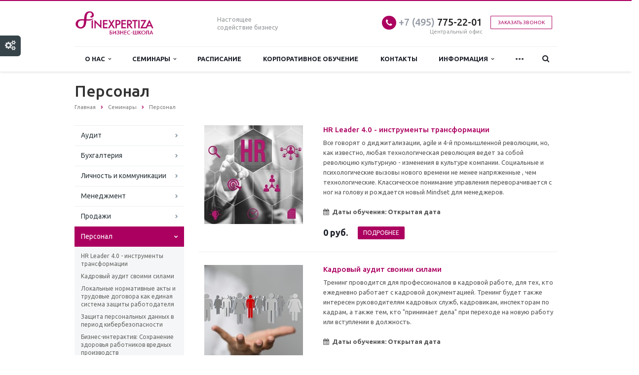

--- FILE ---
content_type: text/html; charset=UTF-8
request_url: https://finx-tc.ru/study/personal/
body_size: 179637
content:
<!DOCTYPE html>
<html xml:lang="ru" lang="ru" class=" ">
	<head>
						<title>Персонал - Бизнес-школа FinExpertiza</title>
		<meta name="viewport" content="width=device-width, initial-scale=1.0">
		<link href='https://fonts.googleapis.com/css?family=Open+Sans:300italic,400italic,600italic,700italic,800italic,400,300,600,700,800&subset=latin,cyrillic-ext' rel='stylesheet'>
		<link href='https://fonts.googleapis.com/css?family=Ubuntu:400,700italic,700,500italic,500,400italic,300,300italic&subset=latin,cyrillic-ext' rel='stylesheet'>
																		<meta http-equiv="Content-Type" content="text/html; charset=UTF-8" />
<meta name="description" content="Учебный Центр, входящий в аудиторско-консалтинговую группу компаний &amp;quot;ФинЭкспертиза&amp;quot;." />
<link href="/bitrix/cache/css/s1/aspro-scorp/template_15f6db9c5627c0f17de7674298f039f2/template_15f6db9c5627c0f17de7674298f039f2_v1.css?1768837955346755" rel="stylesheet" data-template-style="true"/>
<script>if(!window.BX)window.BX={};if(!window.BX.message)window.BX.message=function(mess){if(typeof mess==='object'){for(let i in mess) {BX.message[i]=mess[i];} return true;}};</script>
<script>(window.BX||top.BX).message({"JS_CORE_LOADING":"Загрузка...","JS_CORE_NO_DATA":"- Нет данных -","JS_CORE_WINDOW_CLOSE":"Закрыть","JS_CORE_WINDOW_EXPAND":"Развернуть","JS_CORE_WINDOW_NARROW":"Свернуть в окно","JS_CORE_WINDOW_SAVE":"Сохранить","JS_CORE_WINDOW_CANCEL":"Отменить","JS_CORE_WINDOW_CONTINUE":"Продолжить","JS_CORE_H":"ч","JS_CORE_M":"м","JS_CORE_S":"с","JSADM_AI_HIDE_EXTRA":"Скрыть лишние","JSADM_AI_ALL_NOTIF":"Показать все","JSADM_AUTH_REQ":"Требуется авторизация!","JS_CORE_WINDOW_AUTH":"Войти","JS_CORE_IMAGE_FULL":"Полный размер"});</script>

<script src="/bitrix/js/main/core/core.min.js?1768837106242882"></script>

<script>BX.Runtime.registerExtension({"name":"main.core","namespace":"BX","loaded":true});</script>
<script>BX.setJSList(["\/bitrix\/js\/main\/core\/core_ajax.js","\/bitrix\/js\/main\/core\/core_promise.js","\/bitrix\/js\/main\/polyfill\/promise\/js\/promise.js","\/bitrix\/js\/main\/loadext\/loadext.js","\/bitrix\/js\/main\/loadext\/extension.js","\/bitrix\/js\/main\/polyfill\/promise\/js\/promise.js","\/bitrix\/js\/main\/polyfill\/find\/js\/find.js","\/bitrix\/js\/main\/polyfill\/includes\/js\/includes.js","\/bitrix\/js\/main\/polyfill\/matches\/js\/matches.js","\/bitrix\/js\/ui\/polyfill\/closest\/js\/closest.js","\/bitrix\/js\/main\/polyfill\/fill\/main.polyfill.fill.js","\/bitrix\/js\/main\/polyfill\/find\/js\/find.js","\/bitrix\/js\/main\/polyfill\/matches\/js\/matches.js","\/bitrix\/js\/main\/polyfill\/core\/dist\/polyfill.bundle.js","\/bitrix\/js\/main\/core\/core.js","\/bitrix\/js\/main\/polyfill\/intersectionobserver\/js\/intersectionobserver.js","\/bitrix\/js\/main\/lazyload\/dist\/lazyload.bundle.js","\/bitrix\/js\/main\/polyfill\/core\/dist\/polyfill.bundle.js","\/bitrix\/js\/main\/parambag\/dist\/parambag.bundle.js"]);
</script>
<script>BX.Runtime.registerExtension({"name":"ui.dexie","namespace":"BX.DexieExport","loaded":true});</script>
<script>BX.Runtime.registerExtension({"name":"fc","namespace":"window","loaded":true});</script>
<script>BX.Runtime.registerExtension({"name":"aspro_jquery","namespace":"window","loaded":true});</script>
<script>(window.BX||top.BX).message({"LANGUAGE_ID":"ru","FORMAT_DATE":"DD.MM.YYYY","FORMAT_DATETIME":"DD.MM.YYYY HH:MI:SS","COOKIE_PREFIX":"BITRIX_SM","SERVER_TZ_OFFSET":"10800","UTF_MODE":"Y","SITE_ID":"s1","SITE_DIR":"\/","USER_ID":"","SERVER_TIME":1768932475,"USER_TZ_OFFSET":0,"USER_TZ_AUTO":"Y","bitrix_sessid":"8482c5fea38bf2bc5e2b2f7bff1019a4"});</script>


<script src="/bitrix/js/ui/dexie/dist/dexie.bundle.min.js?1750668719102530"></script>
<script src="/bitrix/js/main/core/core_frame_cache.min.js?176883710610214"></script>
<script src="/bitrix/js/aspro.scorp/jquery/jquery-1.12.4.min.js?174764755597163"></script>
<script src="/bitrix/js/main/ajax.min.js?149024801822194"></script>
<script>BX.setJSList(["\/bitrix\/templates\/aspro-scorp\/js\/jquery.actual.min.js","\/bitrix\/templates\/aspro-scorp\/js\/jquery.fancybox.js","\/bitrix\/templates\/aspro-scorp\/js\/blink.js","\/bitrix\/templates\/aspro-scorp\/vendor\/jquery.easing.js","\/bitrix\/templates\/aspro-scorp\/vendor\/jquery.appear.js","\/bitrix\/templates\/aspro-scorp\/vendor\/jquery.cookie.js","\/bitrix\/templates\/aspro-scorp\/vendor\/bootstrap.js","\/bitrix\/templates\/aspro-scorp\/vendor\/flexslider\/jquery.flexslider-min.js","\/bitrix\/templates\/aspro-scorp\/vendor\/jquery.validate.min.js","\/bitrix\/templates\/aspro-scorp\/js\/jquery.uniform.min.js","\/bitrix\/templates\/aspro-scorp\/js\/jqModal.js","\/bitrix\/templates\/aspro-scorp\/js\/detectmobilebrowser.js","\/bitrix\/templates\/aspro-scorp\/js\/general.js","\/bitrix\/templates\/aspro-scorp\/js\/custom.js","\/bitrix\/templates\/aspro-scorp\/js\/spectrum.js","\/bitrix\/components\/bitrix\/search.title\/script.js","\/bitrix\/templates\/aspro-scorp\/js\/jquery.inputmask.bundle.min.js","\/bitrix\/templates\/aspro-scorp\/components\/bitrix\/subscribe.edit\/footer\/script.js"]);</script>
<script>BX.setCSSList(["\/bitrix\/templates\/aspro-scorp\/css\/bootstrap.css","\/bitrix\/templates\/aspro-scorp\/css\/fonts\/font-awesome\/css\/font-awesome.min.css","\/bitrix\/templates\/aspro-scorp\/vendor\/flexslider\/flexslider.css","\/bitrix\/templates\/aspro-scorp\/css\/jquery.fancybox.css","\/bitrix\/templates\/aspro-scorp\/css\/theme-elements.css","\/bitrix\/templates\/aspro-scorp\/css\/theme-responsive.css","\/bitrix\/templates\/aspro-scorp\/css\/animate.min.css","\/bitrix\/templates\/.default\/ajax\/ajax.css","\/bitrix\/templates\/aspro-scorp\/css\/spectrum.css","\/bitrix\/components\/aspro\/theme.scorp\/templates\/.default\/style.css","\/bitrix\/templates\/aspro-scorp\/styles.css","\/bitrix\/templates\/aspro-scorp\/template_styles.css","\/bitrix\/templates\/aspro-scorp\/css\/responsive.css","\/bitrix\/templates\/aspro-scorp\/themes\/CUSTOM_s1\/colors.css","\/bitrix\/templates\/aspro-scorp\/css\/custom.css"]);</script>
<script>BX.message({'JS_REQUIRED':'Заполните это поле!','JS_FORMAT':'Неверный формат!','JS_FILE_EXT':'Недопустимое расширение файла!','JS_PASSWORD_COPY':'Пароли не совпадают!','JS_PASSWORD_LENGTH':'Минимум 6 символов!','JS_ERROR':'Неверно заполнено поле!','JS_RECAPTCHA_ERROR':'Пройдите проверку','JS_PROCESSING_ERROR':'Согласитесь с условиями!','JS_FILE_SIZE':'Максимальный размер 5мб!','JS_FILE_BUTTON_NAME':'Выберите файл','JS_FILE_DEFAULT':'Файл не найден','JS_DATE':'Некорректная дата!','JS_DATETIME':'Некорректная дата/время!','S_CALLBACK':'Заказать звонок','ERROR_INCLUDE_MODULE_SCORP_TITLE':'Ошибка подключения модуля &laquo;Аспро: Корпоративный сайт современной компании&raquo;','ERROR_INCLUDE_MODULE_SCORP_TEXT':'Ошибка подключения модуля &laquo;Аспро: Корпоративный сайт современной компании&raquo;.<br />Пожалуйста установите модуль и повторите попытку','S_SERVICES':'Наши услуги','S_SERVICES_SHORT':'Услуги','S_TO_ALL_SERVICES':'Все услуги','S_CATALOG':'Каталог товаров','S_CATALOG_SHORT':'Каталог','S_TO_ALL_CATALOG':'Весь каталог','S_CATALOG_FAVORITES':'Наши товары','S_CATALOG_FAVORITES_SHORT':'Товары','S_NEWS':'Новости','S_TO_ALL_NEWS':'Все новости','S_COMPANY':'О компании','S_OTHER':'Прочее','S_CONTENT':'Контент','T_JS_ARTICLE':'Артикул: ','T_JS_NAME':'Наименование: ','T_JS_PRICE':'Цена: ','T_JS_QUANTITY':'Количество: ','T_JS_SUMM':'Сумма: ','RECAPTCHA_TEXT':'Подтвердите, что вы не робот'})</script>
<link rel="shortcut icon" href="/favicon.ico" type="image/x-icon" />
<style>.maxwidth-banner{max-width: none;}</style>
<meta property="og:description" content="Управление персоналом, кадровый менеджмент, оценка и оптимизация, мотивация, корпоративная культура и HR-стратегия." />
<meta property="og:image" content="/upload/iblock/0fd/0fd22cab123b4105b6142167d00c99c7.jpg" />
<link rel="image_src" href="/upload/iblock/0fd/0fd22cab123b4105b6142167d00c99c7.jpg"  />
<meta property="og:title" content="Персонал - Бизнес-школа FinExpertiza" />
<meta property="og:type" content="article" />
<meta property="og:url" content="/study/personal/" />



<script  src="/bitrix/cache/js/s1/aspro-scorp/template_caa909ab1c1211a7d487fd8244ccf305/template_caa909ab1c1211a7d487fd8244ccf305_v1.js?1768837144285303"></script>
<script  src="/bitrix/cache/js/s1/aspro-scorp/default_935ffe940ac66b1a48bedf4eac0ba7d7/default_935ffe940ac66b1a48bedf4eac0ba7d7_v1.js?1768837144448"></script>

				
																																	</head>
	<body>
												<script>
		var arBasketItems = {};
		var arScorpOptions = ({
			'SITE_DIR' : '/',
			'SITE_ID' : 's1',
			'SITE_TEMPLATE_PATH' : '/bitrix/templates/aspro-scorp',
			'THEME' : ({
				'THEME_SWITCHER' : 'Y',
				'BASE_COLOR' : 'CUSTOM',
				'BASE_COLOR_CUSTOM' : 'ac0060',
				'TOP_MENU' : 'LIGHT',
				'TOP_MENU_FIXED' : 'Y',
				'COLORED_LOGO' : 'Y',
				'SIDE_MENU' : 'LEFT',
				'SCROLLTOTOP_TYPE' : 'ROUND_COLOR',
				'SCROLLTOTOP_POSITION' : 'PADDING',
				'ADD_SITE_NAME_IN_TITLE' : 'Y',
				'USE_CAPTCHA_FORM' : 'NONE',
				'DISPLAY_PROCESSING_NOTE' : 'N',
				'PROCESSING_NOTE_CHECKED' : 'N',
				'PHONE_MASK' : '+7 (999) 999-99-99',
				'VALIDATE_PHONE_MASK' : '^[+][0-9] [(][0-9]{3}[)] [0-9]{3}[-][0-9]{2}[-][0-9]{2}$',
				'DATE_MASK' : 'dd.mm.yyyy',
				'DATE_PLACEHOLDER' : 'дд.мм.гггг',
				'VALIDATE_DATE_MASK' : '^[0-9]{1,2}\.[0-9]{1,2}\.[0-9]{4}$',
				'DATETIME_MASK' : 'dd.mm.yyyy H:s',
				'DATETIME_PLACEHOLDER' : 'дд.мм.гггг чч:мм',
				'VALIDATE_DATETIME_MASK' : '^[0-9]{1,2}\.[0-9]{1,2}\.[0-9]{4} [0-9]{1,2}\:[0-9]{1,2}$',
				'VALIDATE_FILE_EXT' : 'png|jpg|jpeg|gif|doc|docx|xls|xlsx|txt|pdf|odt|rtf',
				'SOCIAL_VK' : '',
				'SOCIAL_FACEBOOK' : '',
				'SOCIAL_TWITTER' : '',
				'SOCIAL_YOUTUBE' : '',
				'SOCIAL_ODNOKLASSNIKI' : '',
				'SOCIAL_GOOGLEPLUS' : '',
				'BANNER_WIDTH' : 'AUTO',
				'TEASERS_INDEX' : 'PICTURES',
				'CATALOG_INDEX' : 'Y',
				'CATALOG_FAVORITES_INDEX' : 'Y',
				'BIGBANNER_ANIMATIONTYPE' : 'SLIDE_HORIZONTAL',
				'BIGBANNER_SLIDESSHOWSPEED' : '5000',
				'BIGBANNER_ANIMATIONSPEED' : '600',
				'PARTNERSBANNER_SLIDESSHOWSPEED' : '5000',
				'PARTNERSBANNER_ANIMATIONSPEED' : '600',
				'ORDER_VIEW' : 'N',
				'ORDER_BASKET_VIEW' : 'HEADER',
				'URL_BASKET_SECTION' : '/cart/',
				'URL_ORDER_SECTION' : '/cart/order/',
				'USE_YA_COUNTER' : 'N',
				'YA_COUNTER_ID' : '',
				'USE_FORMS_GOALS' : 'COMMON',
				'USE_SALE_GOALS' : 'Y',
				'USE_DEBUG_GOALS' : 'N',
			})
		});

		$(document).ready(function(){
			if($.trim(arScorpOptions['THEME']['ORDER_VIEW']) === 'Y' && ($.trim(window.location.pathname) != $.trim(arScorpOptions['THEME']['URL_BASKET_SECTION'])) && ($.trim(window.location.pathname) != $.trim(arScorpOptions['THEME']['URL_ORDER_SECTION']))){
				if(arScorpOptions['THEME']['ORDER_BASKET_VIEW'] === 'FLY'){
					$.ajax({
						url: arScorpOptions['SITE_DIR'] + 'ajax/basket_items.php',
						type: 'POST',
						success: function(html){
							$('body').prepend('<div class="ajax_basket">' + html + '</div>');
							setTimeout(function(){
								$('.ajax_basket').addClass('ready');
								$('.basket.fly>.wrap').addClass(arScorpOptions['THEME']['TOP_MENU']);
								$('.basket_top.basketFlyTrue').removeClass('hidden').find('.count').text($('.basket .count').text());
							}, 50);
						}
					});
				}
				else if(arScorpOptions['THEME']['ORDER_BASKET_VIEW'] === 'HEADER'){
					$.ajax({
						url: arScorpOptions['SITE_DIR'] + 'ajax/basket_items.php ',
						type: 'POST',
						success: function(html){
							$('.mega-menu .table-menu.basketTrue table td.search-item>.wrap').append('<div class="ajax_basket">' + html + '</div>');
							$('header .logo-row .top-callback').prepend('<div class="ajax_basket">' + html + '</div>');
							setTimeout(function(){
								$('.ajax_basket').addClass('ready');
							}, 50);
						}
					});
				}
			}

		});

		</script>
		<!--'start_frame_cache_options-block'--><!--'end_frame_cache_options-block'-->										<div class="style-switcher ">
	<div class="header">Настройки решения<span class="switch"><i class="fa fa-cogs"></i></span></div>
	<form method="POST" name="style-switcher">
														<div class="block clearfix">
					<div class="block-title">Базовый цвет</div>
					<div class="options" data-code="BASE_COLOR">
													<input type="hidden" id="BASE_COLOR" name="BASE_COLOR" value="CUSTOM" />
																																							<div class="base_color " data-value="1" data-color="#e65100">
										<a href="javascript:;" data-option-id="BASE_COLOR" data-option-value="1" title="Цвет 1" style="background-color: #e65100;"></a>
									</div>
																																<div class="base_color " data-value="2" data-color="#c21f13">
										<a href="javascript:;" data-option-id="BASE_COLOR" data-option-value="2" title="Цвет 2" style="background-color: #c21f13;"></a>
									</div>
																																<div class="base_color " data-value="3" data-color="#b41818">
										<a href="javascript:;" data-option-id="BASE_COLOR" data-option-value="3" title="Цвет 3" style="background-color: #b41818;"></a>
									</div>
																																<div class="base_color " data-value="4" data-color="#bd1c3c">
										<a href="javascript:;" data-option-id="BASE_COLOR" data-option-value="4" title="Цвет 4" style="background-color: #bd1c3c;"></a>
									</div>
																																<div class="base_color " data-value="5" data-color="#5f58ac">
										<a href="javascript:;" data-option-id="BASE_COLOR" data-option-value="5" title="Цвет 5" style="background-color: #5f58ac;"></a>
									</div>
																																<div class="base_color " data-value="6" data-color="#00569c">
										<a href="javascript:;" data-option-id="BASE_COLOR" data-option-value="6" title="Цвет 6" style="background-color: #00569c;"></a>
									</div>
																																<div class="base_color " data-value="7" data-color="#107bb1">
										<a href="javascript:;" data-option-id="BASE_COLOR" data-option-value="7" title="Цвет 7" style="background-color: #107bb1;"></a>
									</div>
																																<div class="base_color " data-value="8" data-color="#0088cc">
										<a href="javascript:;" data-option-id="BASE_COLOR" data-option-value="8" title="Цвет 8" style="background-color: #0088cc;"></a>
									</div>
																																<div class="base_color " data-value="9" data-color="#497c9d">
										<a href="javascript:;" data-option-id="BASE_COLOR" data-option-value="9" title="Цвет 9" style="background-color: #497c9d;"></a>
									</div>
																																<div class="base_color " data-value="10" data-color="#0fa8ae">
										<a href="javascript:;" data-option-id="BASE_COLOR" data-option-value="10" title="Цвет 10" style="background-color: #0fa8ae;"></a>
									</div>
																																<div class="base_color " data-value="11" data-color="#0d897f">
										<a href="javascript:;" data-option-id="BASE_COLOR" data-option-value="11" title="Цвет 11" style="background-color: #0d897f;"></a>
									</div>
																																<div class="base_color " data-value="12" data-color="#1b9e77">
										<a href="javascript:;" data-option-id="BASE_COLOR" data-option-value="12" title="Цвет 12" style="background-color: #1b9e77;"></a>
									</div>
																																<div class="base_color " data-value="13" data-color="#188b30">
										<a href="javascript:;" data-option-id="BASE_COLOR" data-option-value="13" title="Цвет 13" style="background-color: #188b30;"></a>
									</div>
																																<div class="base_color " data-value="14" data-color="#48a216">
										<a href="javascript:;" data-option-id="BASE_COLOR" data-option-value="14" title="Цвет 14" style="background-color: #48a216;"></a>
									</div>
																															
																<div class="base_color base_color_custom current" data-value="CUSTOM" data-color="#ac0060">
									<a href="javascript:;" data-option-id="BASE_COLOR" data-option-value="CUSTOM" title="Пользовательский цвет" style="background-color: #ac0060;"></a>
									<input type="hidden" id="custom_picker" name="BASE_COLOR_CUSTOM" value="ac0060" />
								</div>
																		</div>
				</div>
																											<div class="block clearfix">
					<div class="block-title">Шапка сайта всегда видна</div>
					<div class="options" data-code="TOP_MENU_FIXED">
																					<input type="hidden" id="TOP_MENU_FIXED" name="TOP_MENU_FIXED" value="Y" />
								<a href="javascript:;" data-option-id="TOP_MENU_FIXED" data-option-value="Y" class="current" data-value="Y">Да</a>
								<a href="javascript:;" data-option-id="TOP_MENU_FIXED" data-option-value="N" class="" data-value="N">Нет</a>
																		</div>
				</div>
												<div class="block clearfix">
					<div class="block-title">Главное меню</div>
					<div class="options" data-code="TOP_MENU">
																					<input type="hidden" id="TOP_MENU" name="TOP_MENU" value="LIGHT" />
																	<a href="javascript:;" data-option-id="TOP_MENU" data-option-value="LIGHT" class="current">Светлое</a>
																	<a href="javascript:;" data-option-id="TOP_MENU" data-option-value="DARK" class="">Тёмное</a>
																	<a href="javascript:;" data-option-id="TOP_MENU" data-option-value="COLOR" class="">Цветное</a>
																										</div>
				</div>
												<div class="block clearfix">
					<div class="block-title">Внутреннее меню</div>
					<div class="options" data-code="SIDE_MENU">
																					<input type="hidden" id="SIDE_MENU" name="SIDE_MENU" value="LEFT" />
																	<a href="javascript:;" data-option-id="SIDE_MENU" data-option-value="LEFT" class="current">Слева</a>
																	<a href="javascript:;" data-option-id="SIDE_MENU" data-option-value="RIGHT" class="">Справа</a>
																										</div>
				</div>
																																																																																																																																																													<div class="block clearfix">
					<div class="block-title">Ширина главного банера</div>
					<div class="options" data-code="BANNER_WIDTH">
																					<input type="hidden" id="BANNER_WIDTH" name="BANNER_WIDTH" value="AUTO" />
																	<a href="javascript:;" data-option-id="BANNER_WIDTH" data-option-value="AUTO" class="current">По ширине экрана</a>
																	<a href="javascript:;" data-option-id="BANNER_WIDTH" data-option-value="WIDE" class="">Широкий</a>
																	<a href="javascript:;" data-option-id="BANNER_WIDTH" data-option-value="MIDDLE" class="">Средний</a>
																	<a href="javascript:;" data-option-id="BANNER_WIDTH" data-option-value="NARROW" class="">Узкий</a>
																										</div>
				</div>
																																										<div class="block clearfix">
					<div class="block-title">"Услуги" на главной</div>
					<div class="options" data-code="TEASERS_INDEX">
																					<input type="hidden" id="TEASERS_INDEX" name="TEASERS_INDEX" value="PICTURES" />
																	<a href="javascript:;" data-option-id="TEASERS_INDEX" data-option-value="PICTURES" class="current">Картинки</a>
																	<a href="javascript:;" data-option-id="TEASERS_INDEX" data-option-value="ICONS" class="">Иконки</a>
																	<a href="javascript:;" data-option-id="TEASERS_INDEX" data-option-value="NONE" class="">Нет</a>
																										</div>
				</div>
												<div class="block clearfix">
					<div class="block-title">"Каталог" на главной</div>
					<div class="options" data-code="CATALOG_INDEX">
																					<input type="hidden" id="CATALOG_INDEX" name="CATALOG_INDEX" value="Y" />
								<a href="javascript:;" data-option-id="CATALOG_INDEX" data-option-value="Y" class="current" data-value="Y">Да</a>
								<a href="javascript:;" data-option-id="CATALOG_INDEX" data-option-value="N" class="" data-value="N">Нет</a>
																		</div>
				</div>
												<div class="block clearfix">
					<div class="block-title">"Новинки" на главной</div>
					<div class="options" data-code="CATALOG_FAVORITES_INDEX">
																					<input type="hidden" id="CATALOG_FAVORITES_INDEX" name="CATALOG_FAVORITES_INDEX" value="Y" />
								<a href="javascript:;" data-option-id="CATALOG_FAVORITES_INDEX" data-option-value="Y" class="current" data-value="Y">Да</a>
								<a href="javascript:;" data-option-id="CATALOG_FAVORITES_INDEX" data-option-value="N" class="" data-value="N">Нет</a>
																		</div>
				</div>
												<div class="block clearfix">
					<div class="block-title">Умный фильтр</div>
					<div class="options" data-code="FILTER_VIEW">
																					<input type="hidden" id="FILTER_VIEW" name="FILTER_VIEW" value="VERTICAL" />
																	<a href="javascript:;" data-option-id="FILTER_VIEW" data-option-value="VERTICAL" class="current">Вертикальный</a>
																	<a href="javascript:;" data-option-id="FILTER_VIEW" data-option-value="HORIZONTAL" class="">Горизонтальный</a>
																	<a href="javascript:;" data-option-id="FILTER_VIEW" data-option-value="NONE" class="">Нет</a>
																										</div>
				</div>
												<div class="block clearfix">
					<div class="block-title">Корзина</div>
					<div class="options" data-code="ORDER_VIEW">
																					<input type="hidden" id="ORDER_VIEW" name="ORDER_VIEW" value="N" />
								<a href="javascript:;" data-option-id="ORDER_VIEW" data-option-value="Y" class="" data-value="Y">Да</a>
								<a href="javascript:;" data-option-id="ORDER_VIEW" data-option-value="N" class="current" data-value="N">Нет</a>
																		</div>
				</div>
												<div class="block clearfix">
					<div class="block-title">Положение корзины</div>
					<div class="options" data-code="ORDER_BASKET_VIEW">
																					<input type="hidden" id="ORDER_BASKET_VIEW" name="ORDER_BASKET_VIEW" value="HEADER" />
																	<a href="javascript:;" data-option-id="ORDER_BASKET_VIEW" data-option-value="HEADER" class="current">В шапке</a>
																	<a href="javascript:;" data-option-id="ORDER_BASKET_VIEW" data-option-value="FLY" class="">Летающая</a>
																										</div>
				</div>
																																																				<div class="block">
			<div class="buttons">
				<a class="reset" href="javascript:;">По умолчанию<i class="fa fa-refresh"></i></a>
			</div>
		</div>
	</form>
	<script>
	$(document).ready(function() {
		if($.cookie('styleSwitcher') == 'open'){
			$('.style-switcher').addClass('active');
		}

		$('#custom_picker').spectrum({
			preferredFormat: 'hex',
			showButtons: true,
			showInput: true,
			showPalette: false, 
			chooseText: 'Выбрать',
			cancelText: 'Отмена',
			containerClassName: 'custom_picker_container',
			replacerClassName: 'custom_picker_replacer',
			clickoutFiresChange: false,
			move: function(color) {
				var colorCode = color.toHexString();
				$('.base_color.base_color_custom a').attr('style', 'background:' + colorCode);
			},
			hide: function(color) {
				var colorCode = color.toHexString();
				$('.base_color.base_color_custom a').attr('style', 'background:' + colorCode);
			},
			change: function(color) {
				$('.base_color_custom').addClass('current').siblings().removeClass('current');
				$('form[name=style-switcher] input[name=' + $('.base_color_custom a').data('option-id') + ']').val($('.base_color_custom a').data('option-value'));
				$('form[name=style-switcher]').submit();
			}
		});

		$('.base_color_custom').click(function(e) {
			e.preventDefault();
			$('#custom_picker').spectrum('toggle');
			return false;
		});

		var curcolor = $('.base_color.current').data('color');
		if(curcolor != undefined && curcolor.length){
			$('#custom_picker').spectrum('set', curcolor);
			$('.base_color_custom a').attr('style', 'background:' + curcolor);
		}
		
		$('.style-switcher .switch').click(function(e){
			e.preventDefault();
			var styleswitcher = $(this).closest('.style-switcher');
			if(styleswitcher.hasClass('active')){
				styleswitcher.animate({left: '-' + styleswitcher.outerWidth() + 'px'}, 300).removeClass('active');
				$.removeCookie('styleSwitcher', {path: '/'});
			}
			else{
				styleswitcher.animate({left: '0'}, 300).addClass('active');
				var pos = styleswitcher.offset().top;
				if($(window).scrollTop() > pos){
					$('html, body').animate({scrollTop: pos}, 500);
				}
				$.cookie('styleSwitcher', 'open', {path: '/'});
			}
		});
		
		$('.style-switcher .reset').click(function(e){
			$('form[name=style-switcher]').append('<input type="hidden" name="THEME" value="default" />');
			$('form[name=style-switcher]').submit();
		});
		
		$('.style-switcher .options > a,.style-switcher .options > div:not(.base_color_custom) a').click(function(e){
			$(this).addClass('current').siblings().removeClass('current');
			$('form[name=style-switcher] input[name=' + $(this).data('option-id') + ']').val($(this).data('option-value'));
			$('form[name=style-switcher]').submit();
		});
	});
	</script>
</div>								<div class="body">
			<div class="body_media"></div>
			<header class="topmenu-LIGHT canfixed">
				<div class="logo_and_menu-row">
					<div class="logo-row row">
						<div class="maxwidth-theme">
							<div class="col-md-3 col-sm-4">
								<div class="logo colored">
									<a href="/"><img src="/logo.png" alt="Бизнес-школа FinExpertiza" title="Бизнес-школа FinExpertiza" /></a>								</div>
							</div>
							<div class="col-md-9 col-sm-8 col-xs-12">
								<div class="top-description col-md-4 hidden-sm hidden-xs">
									Настоящее<br>содействие бизнесу								</div>
								<div class="top-callback col-md-8">
																		<div class="callback pull-right hidden-xs" data-event="jqm" data-param-id="24" data-name="callback">
										<a href="javascript:;" rel="nofollow" class="btn btn-default white btn-xs">Заказать звонок</a>
									</div>
									<div class="phone pull-right hidden-xs">
										<div class="phone-number">
											<i class="fa fa-phone"></i>
											<div><a href="tel:+74957752201" rel="nofollow"><span style="color: #969ba5;">+7 (495)</span> 775-22-01</a></div>
										</div>
										<div class="phone-desc pull-right">
											Центральный офис										</div>
									</div>
									<div class="email pull-right">
										<i class="fa fa-envelope"></i>
										<div><a href="mailto:seminar@finx-tc.ru">seminar@finx-tc.ru</a></div>
									</div>
									<button class="btn btn-responsive-nav visible-xs" data-toggle="collapse" data-target=".nav-main-collapse">
										<i class="fa fa-bars"></i>
									</button>
								</div>
							</div>
						</div>
					</div>					<div class="menu-row row">
						<div class="maxwidth-theme">
							<div class="col-md-12">
								<div class="nav-main-collapse collapse">
									<div class="menu-only">
										<nav class="mega-menu">
												<div class="table-menu hidden-xs">
		<table>
			<tr>
														<td class="dropdown ">
						<div class="wrap">
							<a class="dropdown-toggle" href="/company/" title="О нас">
								О нас																	&nbsp;<i class="fa fa-angle-down"></i>
															</a>
															<span class="tail"></span>
								<ul class="dropdown-menu">
																													<li class=" ">
											<a href="/company/?" title="О Бизнес-школе">О Бизнес-школе</a>
																					</li>
																													<li class=" ">
											<a href="/company/history/" title="История">История</a>
																					</li>
																													<li class=" ">
											<a href="/company/licenses/" title="Лицензии и документы">Лицензии и документы</a>
																					</li>
																													<li class=" ">
											<a href="/company/partners/" title="Клиенты и партнеры">Клиенты и партнеры</a>
																					</li>
																													<li class=" ">
											<a href="/company/reviews/" title="Отзывы клиентов">Отзывы клиентов</a>
																					</li>
																													<li class=" ">
											<a href="/company/staff/" title="Сотрудники и преподаватели">Сотрудники и преподаватели</a>
																					</li>
																													<li class=" ">
											<a href="/company/vacancy/" title="Вакансии">Вакансии</a>
																					</li>
																													<li class=" ">
											<a href="/company/requisites/" title="Реквизиты">Реквизиты</a>
																					</li>
																													<li class=" ">
											<a href="/company/other-inform/" title="Сведения об образовательной организации">Сведения об образовательной организации</a>
																					</li>
																	</ul>
													</div>
					</td>
														<td class="dropdown ">
						<div class="wrap">
							<a class="dropdown-toggle" href="/study/" title="Семинары">
								Семинары																	&nbsp;<i class="fa fa-angle-down"></i>
															</a>
															<span class="tail"></span>
								<ul class="dropdown-menu">
																													<li class="dropdown-submenu ">
											<a href="/study/audit/" title="Аудит">Аудит</a>
																							<ul class="dropdown-menu">
																																									<li class=" ">
															<a href="/study/audit/chto-ozhidat-ot-auditorskikh-proverok/" title="Чего ожидать от предстоящих аудиторских проверок. Налоговая и бухгалтерская практика.">Чего ожидать от предстоящих аудиторских проверок. Налоговая и бухгалтерская практика.</a>
																													</li>
																									</ul>
																					</li>
																													<li class="dropdown-submenu ">
											<a href="/study/bukhgalteriya/" title="Бухгалтерия">Бухгалтерия</a>
																							<ul class="dropdown-menu">
																																									<li class=" ">
															<a href="/study/bukhgalteriya/tco-teoriya-i-praktika/" title="Трансфертное ценообразование и международные группы компаний - актуальные вопросы налогообложения (теория и практика)">Трансфертное ценообразование и международные группы компаний - актуальные вопросы налогообложения (теория и практика)</a>
																													</li>
																																									<li class=" ">
															<a href="/study/bukhgalteriya/kik/" title="Контролируемые иностранные компании и контролирующие лица: основы и практикум по составлению отчетности">Контролируемые иностранные компании и контролирующие лица: основы и практикум по составлению отчетности</a>
																													</li>
																																									<li class=" ">
															<a href="/study/bukhgalteriya/webinar-kik-2021/" title="Контролируемые иностранные компании и контролирующие лица: основы и практикум по составлению отчетности. Новая модель взаимоотношений России с офшорными юрисдикциями, новые возможности российских офшоров,  фиксированный налог.">Контролируемые иностранные компании и контролирующие лица: основы и практикум по составлению отчетности. Новая модель взаимоотношений России с офшорными юрисдикциями, новые возможности российских офшоров,  фиксированный налог.</a>
																													</li>
																																									<li class=" ">
															<a href="/study/bukhgalteriya/uprav-uchet-i-byudzhet/" title="Управленческий учет и бюджетирование">Управленческий учет и бюджетирование</a>
																													</li>
																																									<li class=" ">
															<a href="/study/bukhgalteriya/bukh-uchet-nal-dogovorov-i-sdelok/" title="Бухгалтерский учет и налогообложение сложных договоров и сделок">Бухгалтерский учет и налогообложение сложных договоров и сделок</a>
																													</li>
																																									<li class=" ">
															<a href="/study/bukhgalteriya/otchetnost-po-kik/" title="Отчетность по КИК: заполняем уведомление и декларацию">Отчетность по КИК: заполняем уведомление и декларацию</a>
																													</li>
																																									<li class=" ">
															<a href="/study/bukhgalteriya/zamechaniya-audita-fin-i-bukh-otchetnosti/" title="О чем говорят аудиторские проверки и консультационная практика: типичные и нетипичные, бухгалтерские и налоговые ошибки и проблемы">О чем говорят аудиторские проверки и консультационная практика: типичные и нетипичные, бухгалтерские и налоговые ошибки и проблемы</a>
																													</li>
																																									<li class=" ">
															<a href="/study/bukhgalteriya/bukh-otchet-na-sov-etape/" title="Основные средства НМА, НИОКРиТР: бухгалтерский учет и налогообложение">Основные средства НМА, НИОКРиТР: бухгалтерский учет и налогообложение</a>
																													</li>
																																									<li class=" ">
															<a href="/study/bukhgalteriya/transfertnoe-tsenoobrazovanie-praktika/" title="Трансфертное ценообразование - практика применения">Трансфертное ценообразование - практика применения</a>
																													</li>
																																									<li class=" ">
															<a href="/study/bukhgalteriya/transfertnoe-tsenoobrazovanie/" title="Трансфертное ценообразование - вводный курс">Трансфертное ценообразование - вводный курс</a>
																													</li>
																																									<li class=" ">
															<a href="/study/bukhgalteriya/novoe-v-nalog/" title="Новое в нормативном регулировании и актуальные проблемы практики налогообложения. Повышение квалификации (Профбухгалтер 40 часов).">Новое в нормативном регулировании и актуальные проблемы практики налогообложения. Повышение квалификации (Профбухгалтер 40 часов).</a>
																													</li>
																									</ul>
																					</li>
																													<li class="dropdown-submenu ">
											<a href="/study/lichnost-kommunikatsii/" title="Личность и коммуникации">Личность и коммуникации</a>
																							<ul class="dropdown-menu">
																																									<li class=" ">
															<a href="/study/lichnost-kommunikatsii/emo-intellekt-v-biznese/" title="Эмоциональный интеллект в бизнесе">Эмоциональный интеллект в бизнесе</a>
																													</li>
																																									<li class=" ">
															<a href="/study/lichnost-kommunikatsii/osoznannyy-menedzhment/" title="Осознанный менеджмент">Осознанный менеджмент</a>
																													</li>
																																									<li class=" ">
															<a href="/study/lichnost-kommunikatsii/personalnoe-liderstvo/" title="Персональное лидерство">Персональное лидерство</a>
																													</li>
																																									<li class=" ">
															<a href="/study/lichnost-kommunikatsii/aktivnye-prodazhi-b2b/" title="Активные продажи на высококонкурентном B2B рынке">Активные продажи на высококонкурентном B2B рынке</a>
																													</li>
																																									<li class=" ">
															<a href="/study/lichnost-kommunikatsii/kommunikatsiya/" title="Коммуникация - средство получения желаемого">Коммуникация - средство получения желаемого</a>
																													</li>
																																									<li class=" ">
															<a href="/study/lichnost-kommunikatsii/anatomiya-prezentatsii/" title="Анатомия презентации">Анатомия презентации</a>
																													</li>
																																									<li class=" ">
															<a href="/study/lichnost-kommunikatsii/navyki-publichnogo-vystupleniya/" title="Захватывающая презентация. Навыки публичного выступления.">Захватывающая презентация. Навыки публичного выступления.</a>
																													</li>
																																									<li class=" ">
															<a href="/study/lichnost-kommunikatsii/prodayushchaya-prezentatsiya/" title="Продающая презентация">Продающая презентация</a>
																													</li>
																																									<li class=" ">
															<a href="/study/lichnost-kommunikatsii/vyyavlenie-potrebnostey/" title="Выявление потребностей">Выявление потребностей</a>
																													</li>
																																									<li class=" ">
															<a href="/study/lichnost-kommunikatsii/metody-prodazh/" title="Методы продаж для увеличения маржинальности каждой сделки">Методы продаж для увеличения маржинальности каждой сделки</a>
																													</li>
																																									<li class=" ">
															<a href="/study/lichnost-kommunikatsii/shkola-osoznannosti/" title="Школа осознанности">Школа осознанности</a>
																													</li>
																																									<li class=" ">
															<a href="/study/lichnost-kommunikatsii/pov-resursnost/" title="Как повысить свою ресурсность и стрессоустойчивость?">Как повысить свою ресурсность и стрессоустойчивость?</a>
																													</li>
																																									<li class=" ">
															<a href="/study/lichnost-kommunikatsii/rabota-s-vozrazheniyami/" title="Работа с возражениями">Работа с возражениями</a>
																													</li>
																																									<li class=" ">
															<a href="/study/lichnost-kommunikatsii/emotsionalnyy-intellekt/" title="Эмоциональный интеллект">Эмоциональный интеллект</a>
																													</li>
																																									<li class=" ">
															<a href="/study/lichnost-kommunikatsii/navyki-kommunikatsii/" title="Навыки коммуникации">Навыки коммуникации</a>
																													</li>
																																									<li class=" ">
															<a href="/study/lichnost-kommunikatsii/publich-rech/" title="Магия публичной речи. Принцип сторителлинга.">Магия публичной речи. Принцип сторителлинга.</a>
																													</li>
																																									<li class=" ">
															<a href="/study/lichnost-kommunikatsii/harizma/" title="Харизма. Инструкция по созданию.">Харизма. Инструкция по созданию.</a>
																													</li>
																																									<li class=" ">
															<a href="/study/lichnost-kommunikatsii/liderstvo-v-epokhe-mudrosti/" title="Лидерство в эпохе мудрости">Лидерство в эпохе мудрости</a>
																													</li>
																																									<li class=" ">
															<a href="/study/lichnost-kommunikatsii/effektivnyy-rukovoditel/" title="Эффективный руководитель">Эффективный руководитель</a>
																													</li>
																																									<li class=" ">
															<a href="/study/lichnost-kommunikatsii/liderstvo-vzaimootnosheniy/" title="Лидерство взаимоотношений">Лидерство взаимоотношений</a>
																													</li>
																																									<li class=" ">
															<a href="/study/lichnost-kommunikatsii/kouching-i-nastavnichestvo/" title="Коучинг и наставничество">Коучинг и наставничество</a>
																													</li>
																									</ul>
																					</li>
																													<li class="dropdown-submenu ">
											<a href="/study/menedzhment/" title="Менеджмент">Менеджмент</a>
																							<ul class="dropdown-menu">
																																									<li class=" ">
															<a href="/study/menedzhment/stressmenedzhment/" title="Стрессменеджмент - искусство управлять позитивом">Стрессменеджмент - искусство управлять позитивом</a>
																													</li>
																																									<li class=" ">
															<a href="/study/menedzhment/upravlenie-biznes-prots/" title="Управление бизнес-процессами финансового менеджмента">Управление бизнес-процессами финансового менеджмента</a>
																													</li>
																																									<li class=" ">
															<a href="/study/menedzhment/sistema-vnutrennego-kontrolya/" title="Система внутреннего контроля как ресурс развития бизнеса">Система внутреннего контроля как ресурс развития бизнеса</a>
																													</li>
																																									<li class=" ">
															<a href="/study/menedzhment/upravlenie-izmeneniyami/" title="Управление изменениями">Управление изменениями</a>
																													</li>
																																									<li class=" ">
															<a href="/study/menedzhment/upravlenie-komandoy/" title="Управление командой">Управление командой</a>
																													</li>
																																									<li class=" ">
															<a href="/study/menedzhment/effektivnyy-menedzher/" title="Эффективный менеджер">Эффективный менеджер</a>
																													</li>
																									</ul>
																					</li>
																													<li class="dropdown-submenu ">
											<a href="/study/prodazhi/" title="Продажи">Продажи</a>
																							<ul class="dropdown-menu">
																																									<li class=" ">
															<a href="/study/prodazhi/sila-doveriya/" title="Сила доверия. Как продавать, когда никто никому уже не доверяет.">Сила доверия. Как продавать, когда никто никому уже не доверяет.</a>
																													</li>
																																									<li class=" ">
															<a href="/study/prodazhi/boss-prodazh/" title="Босс продаж. Экспертные продажи для руководителей.">Босс продаж. Экспертные продажи для руководителей.</a>
																													</li>
																																									<li class=" ">
															<a href="/study/prodazhi/shkola-ekspertnykh-prodazh/" title="Зачем нужен экспертный подход в продажах">Зачем нужен экспертный подход в продажах</a>
																													</li>
																																									<li class=" ">
															<a href="/study/prodazhi/aktivnye-prodazhi-b2b/" title="Активные продажи на высококонкурентном B2B рынке">Активные продажи на высококонкурентном B2B рынке</a>
																													</li>
																																									<li class=" ">
															<a href="/study/prodazhi/kommunikatsiya/" title="Коммуникация - средство получения желаемого">Коммуникация - средство получения желаемого</a>
																													</li>
																																									<li class=" ">
															<a href="/study/prodazhi/vyyavlenie-potrebnostey/" title="Выявление потребностей">Выявление потребностей</a>
																													</li>
																																									<li class=" ">
															<a href="/study/prodazhi/metody-prodazh/" title="Методы продаж для увеличения маржинальности каждой сделки">Методы продаж для увеличения маржинальности каждой сделки</a>
																													</li>
																									</ul>
																					</li>
																													<li class="dropdown-submenu active">
											<a href="/study/personal/" title="Персонал">Персонал</a>
																							<ul class="dropdown-menu">
																																									<li class=" ">
															<a href="/study/personal/hr-leader-40/" title="HR Leader 4.0 - инструменты трансформации">HR Leader 4.0 - инструменты трансформации</a>
																													</li>
																																									<li class=" ">
															<a href="/study/personal/kadrovyy-audit-svoimi-silami/" title="Кадровый аудит своими силами">Кадровый аудит своими силами</a>
																													</li>
																																									<li class=" ">
															<a href="/study/personal/lokalnye-normativnye-akty-i-trudovye-dogovora/" title="Локальные нормативные акты и трудовые договора как единая система защиты работодателя">Локальные нормативные акты и трудовые договора как единая система защиты работодателя</a>
																													</li>
																																									<li class=" ">
															<a href="/study/personal/zashchita-personalnykh-dannykh/" title="Защита персональных данных в период кибербезопасности">Защита персональных данных в период кибербезопасности</a>
																													</li>
																																									<li class=" ">
															<a href="/study/personal/sokhr-zdorov-rabot-vredn-proizv/" title="Бизнес-интерактив: Сохранение здоровья работников вредных производств">Бизнес-интерактив: Сохранение здоровья работников вредных производств</a>
																													</li>
																																									<li class=" ">
															<a href="/study/personal/rol-hr-v-transformatsii-kompanii/" title="Роль HR в трансформации компании">Роль HR в трансформации компании</a>
																													</li>
																																									<li class=" ">
															<a href="/study/personal/umnye-instrumenty-motivatsii/" title="Умные инструменты мотивации сотрудников с выгодой для компании">Умные инструменты мотивации сотрудников с выгодой для компании</a>
																													</li>
																																									<li class=" ">
															<a href="/study/personal/sistemnyy-podkhod-razv-lyudey/" title="Системный подход к развитию ваших людей с применением передовых IT-технологий и достижений нейронаук">Системный подход к развитию ваших людей с применением передовых IT-технологий и достижений нейронаук</a>
																													</li>
																																									<li class=" ">
															<a href="/study/personal/kadrovaya-bezopasnost/" title="Кадровая безопасность">Кадровая безопасность</a>
																													</li>
																									</ul>
																					</li>
																													<li class="dropdown-submenu ">
											<a href="/study/finansy/" title="Финансы">Финансы</a>
																							<ul class="dropdown-menu">
																																									<li class=" ">
															<a href="/study/finansy/msfo-9/" title="МСФО (IFRS) 9 - учет финансовых инструментов">МСФО (IFRS) 9 - учет финансовых инструментов</a>
																													</li>
																																									<li class=" ">
															<a href="/study/finansy/msfo-15-16/" title="Положения по Выручке (МСФО 15) и Аренде (МСФО 16)">Положения по Выручке (МСФО 15) и Аренде (МСФО 16)</a>
																													</li>
																																									<li class=" ">
															<a href="/study/finansy/finansy-dlya-nefinansovykh-menedzherov/" title="Финансы для нефинансовых менеджеров">Финансы для нефинансовых менеджеров</a>
																													</li>
																																									<li class=" ">
															<a href="/study/finansy/fin-istochniki-stroit-kompanii/" title="Финансовые источники обеспечения деятельности строительной компании">Финансовые источники обеспечения деятельности строительной компании</a>
																													</li>
																																									<li class=" ">
															<a href="/study/finansy/upravlenie-d-p/" title="Управление денежными потоками предприятия">Управление денежными потоками предприятия</a>
																													</li>
																																									<li class=" ">
															<a href="/study/finansy/isfm-professionalnyy-finansovyy-menedzher/" title="Программа ИСФМ: Профессиональный финансовый менеджер">Программа ИСФМ: Профессиональный финансовый менеджер</a>
																													</li>
																																									<li class=" ">
															<a href="/study/finansy/isfm-sertifitsirovannyy-finansovyy-direktor/" title="Программа ИСФМ: Сертифицированный финансовый директор">Программа ИСФМ: Сертифицированный финансовый директор</a>
																													</li>
																																									<li class=" ">
															<a href="/study/finansy/isfm-sertifitsirovannyy-finansovyy-menedzher/" title="Программа ИСФМ: Сертифицированный финансовый менеджер">Программа ИСФМ: Сертифицированный финансовый менеджер</a>
																													</li>
																																									<li class=" ">
															<a href="/study/finansy/transf-msfo/" title="Трансформация финансовой отчетности в соответствии с МСФО">Трансформация финансовой отчетности в соответствии с МСФО</a>
																													</li>
																																									<li class=" ">
															<a href="/study/finansy/osnovy-msfo-rsbu/" title="Основы МСФО - сходства и различия с РСБУ">Основы МСФО - сходства и различия с РСБУ</a>
																													</li>
																									</ul>
																					</li>
																													<li class="dropdown-submenu ">
											<a href="/study/prochee/" title="Прочее">Прочее</a>
																							<ul class="dropdown-menu">
																																									<li class=" ">
															<a href="/study/prochee/change-management/" title="Change Management. Фундаментальные знания для перехода к агильным способам работы.">Change Management. Фундаментальные знания для перехода к агильным способам работы.</a>
																													</li>
																																									<li class=" ">
															<a href="/study/prochee/otchet-ob-otsenke/" title="Требования к отчетам об оценке. Что нужно знать юристу.">Требования к отчетам об оценке. Что нужно знать юристу.</a>
																													</li>
																																									<li class=" ">
															<a href="/study/prochee/otvetstvennost-rukovoditelya/" title="Ответственность руководителя, собственника бизнеса по обязательствам компании. Современная правовая доктрина и судебная практика.">Ответственность руководителя, собственника бизнеса по обязательствам компании. Современная правовая доктрина и судебная практика.</a>
																													</li>
																																									<li class=" ">
															<a href="/study/prochee/digital-leader-4-0/" title="Digital Leader 4.0 - инструменты трансформации">Digital Leader 4.0 - инструменты трансформации</a>
																													</li>
																																									<li class=" ">
															<a href="/study/prochee/sovremennyy-biznes-protokol-i-etiket/" title="Современный бизнес - протокол и этикет">Современный бизнес - протокол и этикет</a>
																													</li>
																																									<li class=" ">
															<a href="/study/prochee/trening-trenerov/" title="Системная коммуникация. Модели Фридеманна Шульца фон Туна для коучей, медиаторов, бизнес-тренеров.">Системная коммуникация. Модели Фридеманна Шульца фон Туна для коучей, медиаторов, бизнес-тренеров.</a>
																													</li>
																																									<li class=" ">
															<a href="/study/prochee/digital-marketing/" title="Digital-маркетинг сегодня - пошаговый план внедрения">Digital-маркетинг сегодня - пошаговый план внедрения</a>
																													</li>
																									</ul>
																					</li>
																	</ul>
													</div>
					</td>
														<td class=" ">
						<div class="wrap">
							<a class="" href="/raspisanie/" title="Расписание">
								Расписание															</a>
													</div>
					</td>
														<td class=" ">
						<div class="wrap">
							<a class="" href="/services/corp-trainung/" title="Корпоративное обучение">
								Корпоративное обучение															</a>
													</div>
					</td>
														<td class=" ">
						<div class="wrap">
							<a class="" href="/contacts/" title="Контакты">
								Контакты															</a>
													</div>
					</td>
														<td class="dropdown ">
						<div class="wrap">
							<a class="dropdown-toggle" href="/info/" title="Информация">
								Информация																	&nbsp;<i class="fa fa-angle-down"></i>
															</a>
															<span class="tail"></span>
								<ul class="dropdown-menu">
																													<li class=" ">
											<a href="/info/news/" title="Новости">Новости</a>
																					</li>
																	</ul>
													</div>
					</td>
														<td class=" ">
						<div class="wrap">
							<a class="" href="/services/mba/" title="MBA">
								MBA															</a>
													</div>
					</td>
														<td class=" ">
						<div class="wrap">
							<a class="" href="/services/stazhirovki/" title="Стажировки">
								Стажировки															</a>
													</div>
					</td>
														<td class="dropdown ">
						<div class="wrap">
							<a class="dropdown-toggle" href="/services/" title="Услуги">
								Услуги																	&nbsp;<i class="fa fa-angle-down"></i>
															</a>
															<span class="tail"></span>
								<ul class="dropdown-menu">
																													<li class="dropdown-submenu ">
											<a href="/services/corp-trainung/" title="Корпоративное обучение">Корпоративное обучение</a>
																							<ul class="dropdown-menu">
																																									<li class=" ">
															<a href="/services/corp-trainung/corp-prog/" title="Программы корпоративного обучения">Программы корпоративного обучения</a>
																													</li>
																																									<li class=" ">
															<a href="/services/corp-trainung/o-korp-obuch/" title="О корпоративном обучении">О корпоративном обучении</a>
																													</li>
																									</ul>
																					</li>
																													<li class="dropdown-submenu ">
											<a href="/services/stazhirovki/" title="Стажировки">Стажировки</a>
																							<ul class="dropdown-menu">
																																									<li class=" ">
															<a href="/services/stazhirovki/o-stazhirovkakh/" title="Об образовательных стажировках">Об образовательных стажировках</a>
																													</li>
																																									<li class=" ">
															<a href="/services/stazhirovki/stazhirovki-po-otraslyam/" title="Стажировки по отраслям">Стажировки по отраслям</a>
																													</li>
																																									<li class=" ">
															<a href="/services/stazhirovki/prog-stazhirovok/" title="Готовые программы стажировок">Готовые программы стажировок</a>
																													</li>
																									</ul>
																					</li>
																													<li class="dropdown-submenu ">
											<a href="/services/uslugi-partner/" title="Услуги партнеров">Услуги партнеров</a>
																							<ul class="dropdown-menu">
																																									<li class=" ">
															<a href="/services/uslugi-partner/audit/" title="Аудит">Аудит</a>
																													</li>
																																									<li class=" ">
															<a href="/services/uslugi-partner/ocenka/" title="Оценка">Оценка</a>
																													</li>
																																									<li class=" ">
															<a href="/services/uslugi-partner/msfo/" title="МСФО">МСФО</a>
																													</li>
																									</ul>
																					</li>
																													<li class="dropdown-submenu ">
											<a href="/services/mba/" title="MBA">MBA</a>
																							<ul class="dropdown-menu">
																																									<li class=" ">
															<a href="/services/mba/strategicheskiy-menedzhment/" title="Стратегический менеджмент. Новые подходы к созданию стратегии. (240 часов)">Стратегический менеджмент. Новые подходы к созданию стратегии. (240 часов)</a>
																													</li>
																																									<li class=" ">
															<a href="/services/mba/strat-menedzhment/" title="Стратегический менеджмент и организационное развитие (72 часа)">Стратегический менеджмент и организационное развитие (72 часа)</a>
																													</li>
																																									<li class=" ">
															<a href="/services/mba/upravlenie-personalom/" title="Управление персоналом (24 часа)">Управление персоналом (24 часа)</a>
																													</li>
																																									<li class=" ">
															<a href="/services/mba/marketing/" title="Маркетинг (24 часа)">Маркетинг (24 часа)</a>
																													</li>
																																									<li class=" ">
															<a href="/services/mba/upravlenie-finansami-i-ekonomikoy/" title="Управление финансами и экономикой (24 часа)">Управление финансами и экономикой (24 часа)</a>
																													</li>
																																									<li class=" ">
															<a href="/services/mba/obespechenie-bezopasnosti-biznesa/" title="Обеспечение безопасности бизнеса (8 часов)">Обеспечение безопасности бизнеса (8 часов)</a>
																													</li>
																																									<li class=" ">
															<a href="/services/mba/prof-nav-menedzhera/" title="Профессиональные навыки менеджера и лидерство (16 часов)">Профессиональные навыки менеджера и лидерство (16 часов)</a>
																													</li>
																																									<li class=" ">
															<a href="/services/mba/stazhirovka-v-vedushchikh-biznes-shkolakh/" title="Стажировка в ведущих бизнес-школах на выбор (72 часа)">Стажировка в ведущих бизнес-школах на выбор (72 часа)</a>
																													</li>
																									</ul>
																					</li>
																	</ul>
													</div>
					</td>
														<td class=" ">
						<div class="wrap">
							<a class="" href="/catalog/kursy-dist/" title="Дистанционное обучение">
								Дистанционное обучение															</a>
													</div>
					</td>
														<td class="dropdown ">
						<div class="wrap">
							<a class="dropdown-toggle" href="/projects/" title="Опыт">
								Опыт																	&nbsp;<i class="fa fa-angle-down"></i>
															</a>
															<span class="tail"></span>
								<ul class="dropdown-menu">
																													<li class="dropdown-submenu ">
											<a href="/projects/korp-obuchenie/" title="Корпоративное обучение">Корпоративное обучение</a>
																							<ul class="dropdown-menu">
																																									<li class=" ">
															<a href="/projects/korp-obuchenie/seminar-izmeneniya-v-nalogovom-zakonodatelstve-2016-2017-gg-dlya-ao-evrotsement-grup/" title="Семинар &quot;Изменения в налоговом законодательстве 2016 - 2017 гг&quot; для АО &quot;Евроцемент груп&quot;">Семинар &quot;Изменения в налоговом законодательстве 2016 - 2017 гг&quot; для АО &quot;Евроцемент груп&quot;</a>
																													</li>
																																									<li class=" ">
															<a href="/projects/korp-obuchenie/trening-vnedrenie-modeli-korporativnykh-kompetentsiy/" title="Тренинг &quot;Внедрение модели корпоративных компетенций&quot;">Тренинг &quot;Внедрение модели корпоративных компетенций&quot;</a>
																													</li>
																									</ul>
																					</li>
																													<li class="dropdown-submenu ">
											<a href="/projects/razrabotka-kursov/" title="Разработка курсов">Разработка курсов</a>
																							<ul class="dropdown-menu">
																																									<li class=" ">
															<a href="/projects/razrabotka-kursov/razrabotka-multimediynogo-kursa-otsenka-biznesa-dlya-pao-sberbank/" title="Разработка мультимедийного курса &quot;Оценка бизнеса&quot; для ПАО &quot;Сбербанк&quot;">Разработка мультимедийного курса &quot;Оценка бизнеса&quot; для ПАО &quot;Сбербанк&quot;</a>
																													</li>
																									</ul>
																					</li>
																													<li class="dropdown-submenu ">
											<a href="/projects/korp-razv-zel/" title="Каскадное обучение для Корпорации развития Зеленограда">Каскадное обучение для Корпорации развития Зеленограда</a>
																							<ul class="dropdown-menu">
																																									<li class=" ">
															<a href="/projects/korp-razv-zel/o-kaskadnom-obuchenii/" title="О каскадном обучении для организаций - участников инновационного территориального кластера &quot;Зеленоград&quot;">О каскадном обучении для организаций - участников инновационного территориального кластера &quot;Зеленоград&quot;</a>
																													</li>
																																									<li class=" ">
															<a href="/projects/korp-razv-zel/opros/" title="Опрос">Опрос</a>
																													</li>
																																									<li class=" ">
															<a href="/projects/korp-razv-zel/stazhirovka-sov-konstr-teh-proekt/" title="Стажировка: Совершенствование конструкторско-технологического проектирования изделий радио, приборо и машиностроения.">Стажировка: Совершенствование конструкторско-технологического проектирования изделий радио, приборо и машиностроения.</a>
																													</li>
																																									<li class=" ">
															<a href="/projects/korp-razv-zel/stazhirovka-sapr/" title="Стажировка: Взгляд изнутри на комплексную автоматизацию. Применение комплекса САПР для разработки конструкторской документации в электронном формате.">Стажировка: Взгляд изнутри на комплексную автоматизацию. Применение комплекса САПР для разработки конструкторской документации в электронном формате.</a>
																													</li>
																																									<li class=" ">
															<a href="/projects/korp-razv-zel/stazhirovka-med-oborud-germany/" title="Стажировка: Международный опыт поддержки инновационного и технологичного предпринимательства на примере производства медицинского оборудования (Германия).">Стажировка: Международный опыт поддержки инновационного и технологичного предпринимательства на примере производства медицинского оборудования (Германия).</a>
																													</li>
																																									<li class=" ">
															<a href="/projects/korp-razv-zel/stazhirovka-industriya-4-0/" title="Стажировка: Индустрия 4.0. Управление новыми технологиями, применение технологии на заводе мирового уровня (Израиль).">Стажировка: Индустрия 4.0. Управление новыми технологиями, применение технологии на заводе мирового уровня (Израиль).</a>
																													</li>
																																									<li class=" ">
															<a href="/projects/korp-razv-zel/stazhirovka-robototehnika/" title="Стажировка: Проектирование и разработка умных машин для использования в различных отраслях промышленности. Мобильная робототехника (Израиль).">Стажировка: Проектирование и разработка умных машин для использования в различных отраслях промышленности. Мобильная робототехника (Израиль).</a>
																													</li>
																																									<li class=" ">
															<a href="/projects/korp-razv-zel/seminar-shveytsariya-kak-platforma-dlya-biznesa/" title="Семинар: Швейцария как платформа для ведения международного бизнеса: перспективы, возможности, трудности">Семинар: Швейцария как платформа для ведения международного бизнеса: перспективы, возможности, трудности</a>
																													</li>
																																									<li class=" ">
															<a href="/projects/korp-razv-zel/seminar-skvoznoe-proektirovanie/" title="Семинар: Сквозное проектирование и электронный документооборот.">Семинар: Сквозное проектирование и электронный документооборот.</a>
																													</li>
																																									<li class=" ">
															<a href="/projects/korp-razv-zel/seminar-sapr/" title="Семинар: Современная система САПР.">Семинар: Современная система САПР.</a>
																													</li>
																																									<li class=" ">
															<a href="/projects/korp-razv-zel/seminar-industriya-4-0/" title="Семинар: Индустрия 4.0. Управление новыми технологиями.">Семинар: Индустрия 4.0. Управление новыми технологиями.</a>
																													</li>
																																									<li class=" ">
															<a href="/projects/korp-razv-zel/seminar-tekh-podg-proizv/" title="Семинар: Технологическая подготовка производства и улучшения качества изделий радио, приборо и машиностроения.">Семинар: Технологическая подготовка производства и улучшения качества изделий радио, приборо и машиностроения.</a>
																													</li>
																																									<li class=" ">
															<a href="/projects/korp-razv-zel/seminar-nemets-opyt-med/" title="Семинар: Немецкий опыт комплексных решений для разработок в области медицины.">Семинар: Немецкий опыт комплексных решений для разработок в области медицины.</a>
																													</li>
																																									<li class=" ">
															<a href="/projects/korp-razv-zel/stag-logistika-freight-village/" title="Стажировка: Логистика. Формирование логистических цепочек на примере инновационных компаний Freight Village Vorsino">Стажировка: Логистика. Формирование логистических цепочек на примере инновационных компаний Freight Village Vorsino</a>
																													</li>
																																									<li class=" ">
															<a href="/projects/korp-razv-zel/stag-vykhod-na-mezhd-rynok/" title="Стажировка: Выход на международный рынок">Стажировка: Выход на международный рынок</a>
																													</li>
																																									<li class=" ">
															<a href="/projects/korp-razv-zel/stag-biznes-protsessy-zavod-tecleor/" title="Стажировка: Бизнес-процессы - завод TECLEOR">Стажировка: Бизнес-процессы - завод TECLEOR</a>
																													</li>
																																									<li class=" ">
															<a href="/projects/korp-razv-zel/stag-farmatsevtika-niarmedik/" title="Стажировка: Фармацевтика - стажировка на заводе Ниармедик">Стажировка: Фармацевтика - стажировка на заводе Ниармедик</a>
																													</li>
																																									<li class=" ">
															<a href="/projects/korp-razv-zel/stag-it-innovatsii-kraftway-vorsino/" title="Стажировка: IT- инновации. Предприятие ООО &quot;Kraftway&quot;">Стажировка: IT- инновации. Предприятие ООО &quot;Kraftway&quot;</a>
																													</li>
																																									<li class=" ">
															<a href="/projects/korp-razv-zel/stazh-innovats-proizv-v-zon-operezhayushchego-razv/" title="Стажировка: Успешное внедрение и адаптация инновационных производств в зонах опережающего социально-экономического развития РФ">Стажировка: Успешное внедрение и адаптация инновационных производств в зонах опережающего социально-экономического развития РФ</a>
																													</li>
																																									<li class=" ">
															<a href="/projects/korp-razv-zel/seminar-strategiya-sozdaniya-upravleniya-zon-operezh-razv/" title="Семинар: Стратегия создания / управления зонами опережающего развития Калужской области">Семинар: Стратегия создания / управления зонами опережающего развития Калужской области</a>
																													</li>
																																									<li class=" ">
															<a href="/projects/korp-razv-zel/seminar-formirovanie-logisticheskikh-tsepochek/" title="Семинар: Формирование логистических цепочек - Промышленное производство - Индустриальный парк">Семинар: Формирование логистических цепочек - Промышленное производство - Индустриальный парк</a>
																													</li>
																																									<li class=" ">
															<a href="/projects/korp-razv-zel/seminar-uspe-vnedrenie-innovatsionnykh-proizvodstv/" title="Семинар: Успешное внедрение и адаптация инновационных производств в зонах опережающего социально-экономического развития РФ">Семинар: Успешное внедрение и адаптация инновационных производств в зонах опережающего социально-экономического развития РФ</a>
																													</li>
																																									<li class=" ">
															<a href="/projects/korp-razv-zel/seminar-nemetskiy-opyt-podderzhki-innovats-komp/" title="Семинар: Немецкий опыт поддержки инновационных компаний">Семинар: Немецкий опыт поддержки инновационных компаний</a>
																													</li>
																									</ul>
																					</li>
																													<li class="dropdown-submenu ">
											<a href="/projects/penza-2018/" title="Пенза 2018">Пенза 2018</a>
																							<ul class="dropdown-menu">
																																									<li class=" ">
															<a href="/projects/penza-2018/o-proekte-penza-2018/" title="О проекте &quot;Пенза 2018&quot;">О проекте &quot;Пенза 2018&quot;</a>
																													</li>
																																									<li class=" ">
															<a href="/projects/penza-2018/kruglye-stoly/" title="Круглые столы">Круглые столы</a>
																													</li>
																																									<li class=" ">
															<a href="/projects/penza-2018/raspisanie-penza/" title="Расписание мероприятий">Расписание мероприятий</a>
																													</li>
																																									<li class=" ">
															<a href="/projects/penza-2018/perekhod-onlayn-kass/" title="Оптимизация налоговой нагрузки">Оптимизация налоговой нагрузки</a>
																													</li>
																																									<li class=" ">
															<a href="/projects/penza-2018/proverka-bez-poter/" title="Прохождение проверок">Прохождение проверок</a>
																													</li>
																																									<li class=" ">
															<a href="/projects/penza-2018/missiya-i-strategiya-biznesa/" title="Стратегия развития бизнеса">Стратегия развития бизнеса</a>
																													</li>
																																									<li class=" ">
															<a href="/projects/penza-2018/kak-nachat-svoe-delo/" title="Открытие собственного дела">Открытие собственного дела</a>
																													</li>
																																									<li class=" ">
															<a href="/projects/penza-2018/uchast-v-goszakupki/" title="Участие в госзаказе">Участие в госзаказе</a>
																													</li>
																																									<li class=" ">
															<a href="/projects/penza-2018/prodvizhenie-tovarov/" title="Продвижение продукции">Продвижение продукции</a>
																													</li>
																									</ul>
																					</li>
																													<li class="dropdown-submenu ">
											<a href="/projects/belgorod-2019/" title="Белгород 2019">Белгород 2019</a>
																							<ul class="dropdown-menu">
																																									<li class=" ">
															<a href="/projects/belgorod-2019/o-proekte-belgorod-2019/" title="О проекте &quot;Белгород 2019&quot;">О проекте &quot;Белгород 2019&quot;</a>
																													</li>
																																									<li class=" ">
															<a href="/projects/belgorod-2019/raspisanie-meropriyatiy/" title="Расписание мероприятий">Расписание мероприятий</a>
																													</li>
																									</ul>
																					</li>
																	</ul>
													</div>
					</td>
														<td class=" ">
						<div class="wrap">
							<a class="" href="/info/stock/" title="Акции">
								Акции															</a>
													</div>
					</td>
														<td class=" ">
						<div class="wrap">
							<a class="" href="/projects/korp-razv-zel/" title="Каскадное обучение">
								Каскадное обучение															</a>
													</div>
					</td>
														<td class=" ">
						<div class="wrap">
							<a class="" href="/free-study/" title="Бизнес-грамотность">
								Бизнес-грамотность															</a>
													</div>
					</td>
								<td class="dropdown js-dropdown nosave" style="display:none;">
					<div class="wrap">
						<a class="dropdown-toggle more-items" href="#">
							<span>...</span>
						</a>
						<span class="tail"></span>
						<ul class="dropdown-menu"></ul>
					</div>
				</td>
				<td class="search-item nosave">
					<div class="wrap">
						<a href="#" class="search-icon pull-left" title="Поиск по сайту">
							<i class="fa fa-search"></i>
						</a>
					</div>
				</td>
			</tr>
		</table>
	</div>
	<ul class="nav nav-pills responsive-menu visible-xs" id="mainMenu">
		<li>
            <div class="logo-row">
                <div class="top-callback">
                    <div class="phone c_2">
                        <div class="icons"><i class="fa colored fa-phone"></i></div>
                        <div class="phone-number">
                            <div>
                            <a href="tel:+74957752201" rel="nofollow"><span style="color: #969ba5;">+7 (495)</span> 775-22-01</a>                            </div>
                        </div>
                    </div>
                </div>
            </div>
        </li>
								<li class="dropdown ">
				<a class="dropdown-toggle1" href="/company/" title="О нас">
					О нас											<i class="fa fa-angle-down dropdown-toggle"></i>
									</a>
									<ul class="dropdown-menu">
																				<li class=" ">
								<a href="/company/?" title="О Бизнес-школе">
									О Бизнес-школе																	</a>
															</li>
																				<li class=" ">
								<a href="/company/history/" title="История">
									История																	</a>
															</li>
																				<li class=" ">
								<a href="/company/licenses/" title="Лицензии и документы">
									Лицензии и документы																	</a>
															</li>
																				<li class=" ">
								<a href="/company/partners/" title="Клиенты и партнеры">
									Клиенты и партнеры																	</a>
															</li>
																				<li class=" ">
								<a href="/company/reviews/" title="Отзывы клиентов">
									Отзывы клиентов																	</a>
															</li>
																				<li class=" ">
								<a href="/company/staff/" title="Сотрудники и преподаватели">
									Сотрудники и преподаватели																	</a>
															</li>
																				<li class=" ">
								<a href="/company/vacancy/" title="Вакансии">
									Вакансии																	</a>
															</li>
																				<li class=" ">
								<a href="/company/requisites/" title="Реквизиты">
									Реквизиты																	</a>
															</li>
																				<li class=" ">
								<a href="/company/other-inform/" title="Сведения об образовательной организации">
									Сведения об образовательной организации																	</a>
															</li>
											</ul>
							</li>
								<li class="dropdown ">
				<a class="dropdown-toggle1" href="/study/" title="Семинары">
					Семинары											<i class="fa fa-angle-down dropdown-toggle"></i>
									</a>
									<ul class="dropdown-menu">
																				<li class="dropdown-submenu dropdown-toggle ">
								<a href="/study/audit/" title="Аудит">
									Аудит																			&nbsp;<i class="fa fa-angle-down"></i>
																	</a>
																	<ul class="dropdown-menu">
																																<li class=" ">
												<a href="/study/audit/chto-ozhidat-ot-auditorskikh-proverok/" title="Чего ожидать от предстоящих аудиторских проверок. Налоговая и бухгалтерская практика.">
													Чего ожидать от предстоящих аудиторских проверок. Налоговая и бухгалтерская практика.																									</a>
																							</li>
																			</ul>
															</li>
																				<li class="dropdown-submenu dropdown-toggle ">
								<a href="/study/bukhgalteriya/" title="Бухгалтерия">
									Бухгалтерия																			&nbsp;<i class="fa fa-angle-down"></i>
																	</a>
																	<ul class="dropdown-menu">
																																<li class=" ">
												<a href="/study/bukhgalteriya/tco-teoriya-i-praktika/" title="Трансфертное ценообразование и международные группы компаний - актуальные вопросы налогообложения (теория и практика)">
													Трансфертное ценообразование и международные группы компаний - актуальные вопросы налогообложения (теория и практика)																									</a>
																							</li>
																																<li class=" ">
												<a href="/study/bukhgalteriya/kik/" title="Контролируемые иностранные компании и контролирующие лица: основы и практикум по составлению отчетности">
													Контролируемые иностранные компании и контролирующие лица: основы и практикум по составлению отчетности																									</a>
																							</li>
																																<li class=" ">
												<a href="/study/bukhgalteriya/webinar-kik-2021/" title="Контролируемые иностранные компании и контролирующие лица: основы и практикум по составлению отчетности. Новая модель взаимоотношений России с офшорными юрисдикциями, новые возможности российских офшоров,  фиксированный налог.">
													Контролируемые иностранные компании и контролирующие лица: основы и практикум по составлению отчетности. Новая модель взаимоотношений России с офшорными юрисдикциями, новые возможности российских офшоров,  фиксированный налог.																									</a>
																							</li>
																																<li class=" ">
												<a href="/study/bukhgalteriya/uprav-uchet-i-byudzhet/" title="Управленческий учет и бюджетирование">
													Управленческий учет и бюджетирование																									</a>
																							</li>
																																<li class=" ">
												<a href="/study/bukhgalteriya/bukh-uchet-nal-dogovorov-i-sdelok/" title="Бухгалтерский учет и налогообложение сложных договоров и сделок">
													Бухгалтерский учет и налогообложение сложных договоров и сделок																									</a>
																							</li>
																																<li class=" ">
												<a href="/study/bukhgalteriya/otchetnost-po-kik/" title="Отчетность по КИК: заполняем уведомление и декларацию">
													Отчетность по КИК: заполняем уведомление и декларацию																									</a>
																							</li>
																																<li class=" ">
												<a href="/study/bukhgalteriya/zamechaniya-audita-fin-i-bukh-otchetnosti/" title="О чем говорят аудиторские проверки и консультационная практика: типичные и нетипичные, бухгалтерские и налоговые ошибки и проблемы">
													О чем говорят аудиторские проверки и консультационная практика: типичные и нетипичные, бухгалтерские и налоговые ошибки и проблемы																									</a>
																							</li>
																																<li class=" ">
												<a href="/study/bukhgalteriya/bukh-otchet-na-sov-etape/" title="Основные средства НМА, НИОКРиТР: бухгалтерский учет и налогообложение">
													Основные средства НМА, НИОКРиТР: бухгалтерский учет и налогообложение																									</a>
																							</li>
																																<li class=" ">
												<a href="/study/bukhgalteriya/transfertnoe-tsenoobrazovanie-praktika/" title="Трансфертное ценообразование - практика применения">
													Трансфертное ценообразование - практика применения																									</a>
																							</li>
																																<li class=" ">
												<a href="/study/bukhgalteriya/transfertnoe-tsenoobrazovanie/" title="Трансфертное ценообразование - вводный курс">
													Трансфертное ценообразование - вводный курс																									</a>
																							</li>
																																<li class=" ">
												<a href="/study/bukhgalteriya/novoe-v-nalog/" title="Новое в нормативном регулировании и актуальные проблемы практики налогообложения. Повышение квалификации (Профбухгалтер 40 часов).">
													Новое в нормативном регулировании и актуальные проблемы практики налогообложения. Повышение квалификации (Профбухгалтер 40 часов).																									</a>
																							</li>
																			</ul>
															</li>
																				<li class="dropdown-submenu dropdown-toggle ">
								<a href="/study/lichnost-kommunikatsii/" title="Личность и коммуникации">
									Личность и коммуникации																			&nbsp;<i class="fa fa-angle-down"></i>
																	</a>
																	<ul class="dropdown-menu">
																																<li class=" ">
												<a href="/study/lichnost-kommunikatsii/emo-intellekt-v-biznese/" title="Эмоциональный интеллект в бизнесе">
													Эмоциональный интеллект в бизнесе																									</a>
																							</li>
																																<li class=" ">
												<a href="/study/lichnost-kommunikatsii/osoznannyy-menedzhment/" title="Осознанный менеджмент">
													Осознанный менеджмент																									</a>
																							</li>
																																<li class=" ">
												<a href="/study/lichnost-kommunikatsii/personalnoe-liderstvo/" title="Персональное лидерство">
													Персональное лидерство																									</a>
																							</li>
																																<li class=" ">
												<a href="/study/lichnost-kommunikatsii/aktivnye-prodazhi-b2b/" title="Активные продажи на высококонкурентном B2B рынке">
													Активные продажи на высококонкурентном B2B рынке																									</a>
																							</li>
																																<li class=" ">
												<a href="/study/lichnost-kommunikatsii/kommunikatsiya/" title="Коммуникация - средство получения желаемого">
													Коммуникация - средство получения желаемого																									</a>
																							</li>
																																<li class=" ">
												<a href="/study/lichnost-kommunikatsii/anatomiya-prezentatsii/" title="Анатомия презентации">
													Анатомия презентации																									</a>
																							</li>
																																<li class=" ">
												<a href="/study/lichnost-kommunikatsii/navyki-publichnogo-vystupleniya/" title="Захватывающая презентация. Навыки публичного выступления.">
													Захватывающая презентация. Навыки публичного выступления.																									</a>
																							</li>
																																<li class=" ">
												<a href="/study/lichnost-kommunikatsii/prodayushchaya-prezentatsiya/" title="Продающая презентация">
													Продающая презентация																									</a>
																							</li>
																																<li class=" ">
												<a href="/study/lichnost-kommunikatsii/vyyavlenie-potrebnostey/" title="Выявление потребностей">
													Выявление потребностей																									</a>
																							</li>
																																<li class=" ">
												<a href="/study/lichnost-kommunikatsii/metody-prodazh/" title="Методы продаж для увеличения маржинальности каждой сделки">
													Методы продаж для увеличения маржинальности каждой сделки																									</a>
																							</li>
																																<li class=" ">
												<a href="/study/lichnost-kommunikatsii/shkola-osoznannosti/" title="Школа осознанности">
													Школа осознанности																									</a>
																							</li>
																																<li class=" ">
												<a href="/study/lichnost-kommunikatsii/pov-resursnost/" title="Как повысить свою ресурсность и стрессоустойчивость?">
													Как повысить свою ресурсность и стрессоустойчивость?																									</a>
																							</li>
																																<li class=" ">
												<a href="/study/lichnost-kommunikatsii/rabota-s-vozrazheniyami/" title="Работа с возражениями">
													Работа с возражениями																									</a>
																							</li>
																																<li class=" ">
												<a href="/study/lichnost-kommunikatsii/emotsionalnyy-intellekt/" title="Эмоциональный интеллект">
													Эмоциональный интеллект																									</a>
																							</li>
																																<li class=" ">
												<a href="/study/lichnost-kommunikatsii/navyki-kommunikatsii/" title="Навыки коммуникации">
													Навыки коммуникации																									</a>
																							</li>
																																<li class=" ">
												<a href="/study/lichnost-kommunikatsii/publich-rech/" title="Магия публичной речи. Принцип сторителлинга.">
													Магия публичной речи. Принцип сторителлинга.																									</a>
																							</li>
																																<li class=" ">
												<a href="/study/lichnost-kommunikatsii/harizma/" title="Харизма. Инструкция по созданию.">
													Харизма. Инструкция по созданию.																									</a>
																							</li>
																																<li class=" ">
												<a href="/study/lichnost-kommunikatsii/liderstvo-v-epokhe-mudrosti/" title="Лидерство в эпохе мудрости">
													Лидерство в эпохе мудрости																									</a>
																							</li>
																																<li class=" ">
												<a href="/study/lichnost-kommunikatsii/effektivnyy-rukovoditel/" title="Эффективный руководитель">
													Эффективный руководитель																									</a>
																							</li>
																																<li class=" ">
												<a href="/study/lichnost-kommunikatsii/liderstvo-vzaimootnosheniy/" title="Лидерство взаимоотношений">
													Лидерство взаимоотношений																									</a>
																							</li>
																																<li class=" ">
												<a href="/study/lichnost-kommunikatsii/kouching-i-nastavnichestvo/" title="Коучинг и наставничество">
													Коучинг и наставничество																									</a>
																							</li>
																			</ul>
															</li>
																				<li class="dropdown-submenu dropdown-toggle ">
								<a href="/study/menedzhment/" title="Менеджмент">
									Менеджмент																			&nbsp;<i class="fa fa-angle-down"></i>
																	</a>
																	<ul class="dropdown-menu">
																																<li class=" ">
												<a href="/study/menedzhment/stressmenedzhment/" title="Стрессменеджмент - искусство управлять позитивом">
													Стрессменеджмент - искусство управлять позитивом																									</a>
																							</li>
																																<li class=" ">
												<a href="/study/menedzhment/upravlenie-biznes-prots/" title="Управление бизнес-процессами финансового менеджмента">
													Управление бизнес-процессами финансового менеджмента																									</a>
																							</li>
																																<li class=" ">
												<a href="/study/menedzhment/sistema-vnutrennego-kontrolya/" title="Система внутреннего контроля как ресурс развития бизнеса">
													Система внутреннего контроля как ресурс развития бизнеса																									</a>
																							</li>
																																<li class=" ">
												<a href="/study/menedzhment/upravlenie-izmeneniyami/" title="Управление изменениями">
													Управление изменениями																									</a>
																							</li>
																																<li class=" ">
												<a href="/study/menedzhment/upravlenie-komandoy/" title="Управление командой">
													Управление командой																									</a>
																							</li>
																																<li class=" ">
												<a href="/study/menedzhment/effektivnyy-menedzher/" title="Эффективный менеджер">
													Эффективный менеджер																									</a>
																							</li>
																			</ul>
															</li>
																				<li class="dropdown-submenu dropdown-toggle ">
								<a href="/study/prodazhi/" title="Продажи">
									Продажи																			&nbsp;<i class="fa fa-angle-down"></i>
																	</a>
																	<ul class="dropdown-menu">
																																<li class=" ">
												<a href="/study/prodazhi/sila-doveriya/" title="Сила доверия. Как продавать, когда никто никому уже не доверяет.">
													Сила доверия. Как продавать, когда никто никому уже не доверяет.																									</a>
																							</li>
																																<li class=" ">
												<a href="/study/prodazhi/boss-prodazh/" title="Босс продаж. Экспертные продажи для руководителей.">
													Босс продаж. Экспертные продажи для руководителей.																									</a>
																							</li>
																																<li class=" ">
												<a href="/study/prodazhi/shkola-ekspertnykh-prodazh/" title="Зачем нужен экспертный подход в продажах">
													Зачем нужен экспертный подход в продажах																									</a>
																							</li>
																																<li class=" ">
												<a href="/study/prodazhi/aktivnye-prodazhi-b2b/" title="Активные продажи на высококонкурентном B2B рынке">
													Активные продажи на высококонкурентном B2B рынке																									</a>
																							</li>
																																<li class=" ">
												<a href="/study/prodazhi/kommunikatsiya/" title="Коммуникация - средство получения желаемого">
													Коммуникация - средство получения желаемого																									</a>
																							</li>
																																<li class=" ">
												<a href="/study/prodazhi/vyyavlenie-potrebnostey/" title="Выявление потребностей">
													Выявление потребностей																									</a>
																							</li>
																																<li class=" ">
												<a href="/study/prodazhi/metody-prodazh/" title="Методы продаж для увеличения маржинальности каждой сделки">
													Методы продаж для увеличения маржинальности каждой сделки																									</a>
																							</li>
																			</ul>
															</li>
																				<li class="dropdown-submenu dropdown-toggle active">
								<a href="/study/personal/" title="Персонал">
									Персонал																			&nbsp;<i class="fa fa-angle-down"></i>
																	</a>
																	<ul class="dropdown-menu">
																																<li class=" ">
												<a href="/study/personal/hr-leader-40/" title="HR Leader 4.0 - инструменты трансформации">
													HR Leader 4.0 - инструменты трансформации																									</a>
																							</li>
																																<li class=" ">
												<a href="/study/personal/kadrovyy-audit-svoimi-silami/" title="Кадровый аудит своими силами">
													Кадровый аудит своими силами																									</a>
																							</li>
																																<li class=" ">
												<a href="/study/personal/lokalnye-normativnye-akty-i-trudovye-dogovora/" title="Локальные нормативные акты и трудовые договора как единая система защиты работодателя">
													Локальные нормативные акты и трудовые договора как единая система защиты работодателя																									</a>
																							</li>
																																<li class=" ">
												<a href="/study/personal/zashchita-personalnykh-dannykh/" title="Защита персональных данных в период кибербезопасности">
													Защита персональных данных в период кибербезопасности																									</a>
																							</li>
																																<li class=" ">
												<a href="/study/personal/sokhr-zdorov-rabot-vredn-proizv/" title="Бизнес-интерактив: Сохранение здоровья работников вредных производств">
													Бизнес-интерактив: Сохранение здоровья работников вредных производств																									</a>
																							</li>
																																<li class=" ">
												<a href="/study/personal/rol-hr-v-transformatsii-kompanii/" title="Роль HR в трансформации компании">
													Роль HR в трансформации компании																									</a>
																							</li>
																																<li class=" ">
												<a href="/study/personal/umnye-instrumenty-motivatsii/" title="Умные инструменты мотивации сотрудников с выгодой для компании">
													Умные инструменты мотивации сотрудников с выгодой для компании																									</a>
																							</li>
																																<li class=" ">
												<a href="/study/personal/sistemnyy-podkhod-razv-lyudey/" title="Системный подход к развитию ваших людей с применением передовых IT-технологий и достижений нейронаук">
													Системный подход к развитию ваших людей с применением передовых IT-технологий и достижений нейронаук																									</a>
																							</li>
																																<li class=" ">
												<a href="/study/personal/kadrovaya-bezopasnost/" title="Кадровая безопасность">
													Кадровая безопасность																									</a>
																							</li>
																			</ul>
															</li>
																				<li class="dropdown-submenu dropdown-toggle ">
								<a href="/study/finansy/" title="Финансы">
									Финансы																			&nbsp;<i class="fa fa-angle-down"></i>
																	</a>
																	<ul class="dropdown-menu">
																																<li class=" ">
												<a href="/study/finansy/msfo-9/" title="МСФО (IFRS) 9 - учет финансовых инструментов">
													МСФО (IFRS) 9 - учет финансовых инструментов																									</a>
																							</li>
																																<li class=" ">
												<a href="/study/finansy/msfo-15-16/" title="Положения по Выручке (МСФО 15) и Аренде (МСФО 16)">
													Положения по Выручке (МСФО 15) и Аренде (МСФО 16)																									</a>
																							</li>
																																<li class=" ">
												<a href="/study/finansy/finansy-dlya-nefinansovykh-menedzherov/" title="Финансы для нефинансовых менеджеров">
													Финансы для нефинансовых менеджеров																									</a>
																							</li>
																																<li class=" ">
												<a href="/study/finansy/fin-istochniki-stroit-kompanii/" title="Финансовые источники обеспечения деятельности строительной компании">
													Финансовые источники обеспечения деятельности строительной компании																									</a>
																							</li>
																																<li class=" ">
												<a href="/study/finansy/upravlenie-d-p/" title="Управление денежными потоками предприятия">
													Управление денежными потоками предприятия																									</a>
																							</li>
																																<li class=" ">
												<a href="/study/finansy/isfm-professionalnyy-finansovyy-menedzher/" title="Программа ИСФМ: Профессиональный финансовый менеджер">
													Программа ИСФМ: Профессиональный финансовый менеджер																									</a>
																							</li>
																																<li class=" ">
												<a href="/study/finansy/isfm-sertifitsirovannyy-finansovyy-direktor/" title="Программа ИСФМ: Сертифицированный финансовый директор">
													Программа ИСФМ: Сертифицированный финансовый директор																									</a>
																							</li>
																																<li class=" ">
												<a href="/study/finansy/isfm-sertifitsirovannyy-finansovyy-menedzher/" title="Программа ИСФМ: Сертифицированный финансовый менеджер">
													Программа ИСФМ: Сертифицированный финансовый менеджер																									</a>
																							</li>
																																<li class=" ">
												<a href="/study/finansy/transf-msfo/" title="Трансформация финансовой отчетности в соответствии с МСФО">
													Трансформация финансовой отчетности в соответствии с МСФО																									</a>
																							</li>
																																<li class=" ">
												<a href="/study/finansy/osnovy-msfo-rsbu/" title="Основы МСФО - сходства и различия с РСБУ">
													Основы МСФО - сходства и различия с РСБУ																									</a>
																							</li>
																			</ul>
															</li>
																				<li class="dropdown-submenu dropdown-toggle ">
								<a href="/study/prochee/" title="Прочее">
									Прочее																			&nbsp;<i class="fa fa-angle-down"></i>
																	</a>
																	<ul class="dropdown-menu">
																																<li class=" ">
												<a href="/study/prochee/change-management/" title="Change Management. Фундаментальные знания для перехода к агильным способам работы.">
													Change Management. Фундаментальные знания для перехода к агильным способам работы.																									</a>
																							</li>
																																<li class=" ">
												<a href="/study/prochee/otchet-ob-otsenke/" title="Требования к отчетам об оценке. Что нужно знать юристу.">
													Требования к отчетам об оценке. Что нужно знать юристу.																									</a>
																							</li>
																																<li class=" ">
												<a href="/study/prochee/otvetstvennost-rukovoditelya/" title="Ответственность руководителя, собственника бизнеса по обязательствам компании. Современная правовая доктрина и судебная практика.">
													Ответственность руководителя, собственника бизнеса по обязательствам компании. Современная правовая доктрина и судебная практика.																									</a>
																							</li>
																																<li class=" ">
												<a href="/study/prochee/digital-leader-4-0/" title="Digital Leader 4.0 - инструменты трансформации">
													Digital Leader 4.0 - инструменты трансформации																									</a>
																							</li>
																																<li class=" ">
												<a href="/study/prochee/sovremennyy-biznes-protokol-i-etiket/" title="Современный бизнес - протокол и этикет">
													Современный бизнес - протокол и этикет																									</a>
																							</li>
																																<li class=" ">
												<a href="/study/prochee/trening-trenerov/" title="Системная коммуникация. Модели Фридеманна Шульца фон Туна для коучей, медиаторов, бизнес-тренеров.">
													Системная коммуникация. Модели Фридеманна Шульца фон Туна для коучей, медиаторов, бизнес-тренеров.																									</a>
																							</li>
																																<li class=" ">
												<a href="/study/prochee/digital-marketing/" title="Digital-маркетинг сегодня - пошаговый план внедрения">
													Digital-маркетинг сегодня - пошаговый план внедрения																									</a>
																							</li>
																			</ul>
															</li>
											</ul>
							</li>
								<li class=" ">
				<a class="" href="/raspisanie/" title="Расписание">
					Расписание									</a>
							</li>
								<li class=" ">
				<a class="" href="/services/corp-trainung/" title="Корпоративное обучение">
					Корпоративное обучение									</a>
							</li>
								<li class=" ">
				<a class="" href="/contacts/" title="Контакты">
					Контакты									</a>
							</li>
								<li class="dropdown ">
				<a class="dropdown-toggle1" href="/info/" title="Информация">
					Информация											<i class="fa fa-angle-down dropdown-toggle"></i>
									</a>
									<ul class="dropdown-menu">
																				<li class=" ">
								<a href="/info/news/" title="Новости">
									Новости																	</a>
															</li>
											</ul>
							</li>
								<li class=" ">
				<a class="" href="/services/mba/" title="MBA">
					MBA									</a>
							</li>
								<li class=" ">
				<a class="" href="/services/stazhirovki/" title="Стажировки">
					Стажировки									</a>
							</li>
								<li class="dropdown ">
				<a class="dropdown-toggle1" href="/services/" title="Услуги">
					Услуги											<i class="fa fa-angle-down dropdown-toggle"></i>
									</a>
									<ul class="dropdown-menu">
																				<li class="dropdown-submenu dropdown-toggle ">
								<a href="/services/corp-trainung/" title="Корпоративное обучение">
									Корпоративное обучение																			&nbsp;<i class="fa fa-angle-down"></i>
																	</a>
																	<ul class="dropdown-menu">
																																<li class=" ">
												<a href="/services/corp-trainung/corp-prog/" title="Программы корпоративного обучения">
													Программы корпоративного обучения																									</a>
																							</li>
																																<li class=" ">
												<a href="/services/corp-trainung/o-korp-obuch/" title="О корпоративном обучении">
													О корпоративном обучении																									</a>
																							</li>
																			</ul>
															</li>
																				<li class="dropdown-submenu dropdown-toggle ">
								<a href="/services/stazhirovki/" title="Стажировки">
									Стажировки																			&nbsp;<i class="fa fa-angle-down"></i>
																	</a>
																	<ul class="dropdown-menu">
																																<li class=" ">
												<a href="/services/stazhirovki/o-stazhirovkakh/" title="Об образовательных стажировках">
													Об образовательных стажировках																									</a>
																							</li>
																																<li class=" ">
												<a href="/services/stazhirovki/stazhirovki-po-otraslyam/" title="Стажировки по отраслям">
													Стажировки по отраслям																									</a>
																							</li>
																																<li class=" ">
												<a href="/services/stazhirovki/prog-stazhirovok/" title="Готовые программы стажировок">
													Готовые программы стажировок																									</a>
																							</li>
																			</ul>
															</li>
																				<li class="dropdown-submenu dropdown-toggle ">
								<a href="/services/uslugi-partner/" title="Услуги партнеров">
									Услуги партнеров																			&nbsp;<i class="fa fa-angle-down"></i>
																	</a>
																	<ul class="dropdown-menu">
																																<li class=" ">
												<a href="/services/uslugi-partner/audit/" title="Аудит">
													Аудит																									</a>
																							</li>
																																<li class=" ">
												<a href="/services/uslugi-partner/ocenka/" title="Оценка">
													Оценка																									</a>
																							</li>
																																<li class=" ">
												<a href="/services/uslugi-partner/msfo/" title="МСФО">
													МСФО																									</a>
																							</li>
																			</ul>
															</li>
																				<li class="dropdown-submenu dropdown-toggle ">
								<a href="/services/mba/" title="MBA">
									MBA																			&nbsp;<i class="fa fa-angle-down"></i>
																	</a>
																	<ul class="dropdown-menu">
																																<li class=" ">
												<a href="/services/mba/strategicheskiy-menedzhment/" title="Стратегический менеджмент. Новые подходы к созданию стратегии. (240 часов)">
													Стратегический менеджмент. Новые подходы к созданию стратегии. (240 часов)																									</a>
																							</li>
																																<li class=" ">
												<a href="/services/mba/strat-menedzhment/" title="Стратегический менеджмент и организационное развитие (72 часа)">
													Стратегический менеджмент и организационное развитие (72 часа)																									</a>
																							</li>
																																<li class=" ">
												<a href="/services/mba/upravlenie-personalom/" title="Управление персоналом (24 часа)">
													Управление персоналом (24 часа)																									</a>
																							</li>
																																<li class=" ">
												<a href="/services/mba/marketing/" title="Маркетинг (24 часа)">
													Маркетинг (24 часа)																									</a>
																							</li>
																																<li class=" ">
												<a href="/services/mba/upravlenie-finansami-i-ekonomikoy/" title="Управление финансами и экономикой (24 часа)">
													Управление финансами и экономикой (24 часа)																									</a>
																							</li>
																																<li class=" ">
												<a href="/services/mba/obespechenie-bezopasnosti-biznesa/" title="Обеспечение безопасности бизнеса (8 часов)">
													Обеспечение безопасности бизнеса (8 часов)																									</a>
																							</li>
																																<li class=" ">
												<a href="/services/mba/prof-nav-menedzhera/" title="Профессиональные навыки менеджера и лидерство (16 часов)">
													Профессиональные навыки менеджера и лидерство (16 часов)																									</a>
																							</li>
																																<li class=" ">
												<a href="/services/mba/stazhirovka-v-vedushchikh-biznes-shkolakh/" title="Стажировка в ведущих бизнес-школах на выбор (72 часа)">
													Стажировка в ведущих бизнес-школах на выбор (72 часа)																									</a>
																							</li>
																			</ul>
															</li>
											</ul>
							</li>
								<li class=" ">
				<a class="" href="/catalog/kursy-dist/" title="Дистанционное обучение">
					Дистанционное обучение									</a>
							</li>
								<li class="dropdown ">
				<a class="dropdown-toggle1" href="/projects/" title="Опыт">
					Опыт											<i class="fa fa-angle-down dropdown-toggle"></i>
									</a>
									<ul class="dropdown-menu">
																				<li class="dropdown-submenu dropdown-toggle ">
								<a href="/projects/korp-obuchenie/" title="Корпоративное обучение">
									Корпоративное обучение																			&nbsp;<i class="fa fa-angle-down"></i>
																	</a>
																	<ul class="dropdown-menu">
																																<li class=" ">
												<a href="/projects/korp-obuchenie/seminar-izmeneniya-v-nalogovom-zakonodatelstve-2016-2017-gg-dlya-ao-evrotsement-grup/" title="Семинар &quot;Изменения в налоговом законодательстве 2016 - 2017 гг&quot; для АО &quot;Евроцемент груп&quot;">
													Семинар &quot;Изменения в налоговом законодательстве 2016 - 2017 гг&quot; для АО &quot;Евроцемент груп&quot;																									</a>
																							</li>
																																<li class=" ">
												<a href="/projects/korp-obuchenie/trening-vnedrenie-modeli-korporativnykh-kompetentsiy/" title="Тренинг &quot;Внедрение модели корпоративных компетенций&quot;">
													Тренинг &quot;Внедрение модели корпоративных компетенций&quot;																									</a>
																							</li>
																			</ul>
															</li>
																				<li class="dropdown-submenu dropdown-toggle ">
								<a href="/projects/razrabotka-kursov/" title="Разработка курсов">
									Разработка курсов																			&nbsp;<i class="fa fa-angle-down"></i>
																	</a>
																	<ul class="dropdown-menu">
																																<li class=" ">
												<a href="/projects/razrabotka-kursov/razrabotka-multimediynogo-kursa-otsenka-biznesa-dlya-pao-sberbank/" title="Разработка мультимедийного курса &quot;Оценка бизнеса&quot; для ПАО &quot;Сбербанк&quot;">
													Разработка мультимедийного курса &quot;Оценка бизнеса&quot; для ПАО &quot;Сбербанк&quot;																									</a>
																							</li>
																			</ul>
															</li>
																				<li class="dropdown-submenu dropdown-toggle ">
								<a href="/projects/korp-razv-zel/" title="Каскадное обучение для Корпорации развития Зеленограда">
									Каскадное обучение для Корпорации развития Зеленограда																			&nbsp;<i class="fa fa-angle-down"></i>
																	</a>
																	<ul class="dropdown-menu">
																																<li class=" ">
												<a href="/projects/korp-razv-zel/o-kaskadnom-obuchenii/" title="О каскадном обучении для организаций - участников инновационного территориального кластера &quot;Зеленоград&quot;">
													О каскадном обучении для организаций - участников инновационного территориального кластера &quot;Зеленоград&quot;																									</a>
																							</li>
																																<li class=" ">
												<a href="/projects/korp-razv-zel/opros/" title="Опрос">
													Опрос																									</a>
																							</li>
																																<li class=" ">
												<a href="/projects/korp-razv-zel/stazhirovka-sov-konstr-teh-proekt/" title="Стажировка: Совершенствование конструкторско-технологического проектирования изделий радио, приборо и машиностроения.">
													Стажировка: Совершенствование конструкторско-технологического проектирования изделий радио, приборо и машиностроения.																									</a>
																							</li>
																																<li class=" ">
												<a href="/projects/korp-razv-zel/stazhirovka-sapr/" title="Стажировка: Взгляд изнутри на комплексную автоматизацию. Применение комплекса САПР для разработки конструкторской документации в электронном формате.">
													Стажировка: Взгляд изнутри на комплексную автоматизацию. Применение комплекса САПР для разработки конструкторской документации в электронном формате.																									</a>
																							</li>
																																<li class=" ">
												<a href="/projects/korp-razv-zel/stazhirovka-med-oborud-germany/" title="Стажировка: Международный опыт поддержки инновационного и технологичного предпринимательства на примере производства медицинского оборудования (Германия).">
													Стажировка: Международный опыт поддержки инновационного и технологичного предпринимательства на примере производства медицинского оборудования (Германия).																									</a>
																							</li>
																																<li class=" ">
												<a href="/projects/korp-razv-zel/stazhirovka-industriya-4-0/" title="Стажировка: Индустрия 4.0. Управление новыми технологиями, применение технологии на заводе мирового уровня (Израиль).">
													Стажировка: Индустрия 4.0. Управление новыми технологиями, применение технологии на заводе мирового уровня (Израиль).																									</a>
																							</li>
																																<li class=" ">
												<a href="/projects/korp-razv-zel/stazhirovka-robototehnika/" title="Стажировка: Проектирование и разработка умных машин для использования в различных отраслях промышленности. Мобильная робототехника (Израиль).">
													Стажировка: Проектирование и разработка умных машин для использования в различных отраслях промышленности. Мобильная робототехника (Израиль).																									</a>
																							</li>
																																<li class=" ">
												<a href="/projects/korp-razv-zel/seminar-shveytsariya-kak-platforma-dlya-biznesa/" title="Семинар: Швейцария как платформа для ведения международного бизнеса: перспективы, возможности, трудности">
													Семинар: Швейцария как платформа для ведения международного бизнеса: перспективы, возможности, трудности																									</a>
																							</li>
																																<li class=" ">
												<a href="/projects/korp-razv-zel/seminar-skvoznoe-proektirovanie/" title="Семинар: Сквозное проектирование и электронный документооборот.">
													Семинар: Сквозное проектирование и электронный документооборот.																									</a>
																							</li>
																																<li class=" ">
												<a href="/projects/korp-razv-zel/seminar-sapr/" title="Семинар: Современная система САПР.">
													Семинар: Современная система САПР.																									</a>
																							</li>
																																<li class=" ">
												<a href="/projects/korp-razv-zel/seminar-industriya-4-0/" title="Семинар: Индустрия 4.0. Управление новыми технологиями.">
													Семинар: Индустрия 4.0. Управление новыми технологиями.																									</a>
																							</li>
																																<li class=" ">
												<a href="/projects/korp-razv-zel/seminar-tekh-podg-proizv/" title="Семинар: Технологическая подготовка производства и улучшения качества изделий радио, приборо и машиностроения.">
													Семинар: Технологическая подготовка производства и улучшения качества изделий радио, приборо и машиностроения.																									</a>
																							</li>
																																<li class=" ">
												<a href="/projects/korp-razv-zel/seminar-nemets-opyt-med/" title="Семинар: Немецкий опыт комплексных решений для разработок в области медицины.">
													Семинар: Немецкий опыт комплексных решений для разработок в области медицины.																									</a>
																							</li>
																																<li class=" ">
												<a href="/projects/korp-razv-zel/stag-logistika-freight-village/" title="Стажировка: Логистика. Формирование логистических цепочек на примере инновационных компаний Freight Village Vorsino">
													Стажировка: Логистика. Формирование логистических цепочек на примере инновационных компаний Freight Village Vorsino																									</a>
																							</li>
																																<li class=" ">
												<a href="/projects/korp-razv-zel/stag-vykhod-na-mezhd-rynok/" title="Стажировка: Выход на международный рынок">
													Стажировка: Выход на международный рынок																									</a>
																							</li>
																																<li class=" ">
												<a href="/projects/korp-razv-zel/stag-biznes-protsessy-zavod-tecleor/" title="Стажировка: Бизнес-процессы - завод TECLEOR">
													Стажировка: Бизнес-процессы - завод TECLEOR																									</a>
																							</li>
																																<li class=" ">
												<a href="/projects/korp-razv-zel/stag-farmatsevtika-niarmedik/" title="Стажировка: Фармацевтика - стажировка на заводе Ниармедик">
													Стажировка: Фармацевтика - стажировка на заводе Ниармедик																									</a>
																							</li>
																																<li class=" ">
												<a href="/projects/korp-razv-zel/stag-it-innovatsii-kraftway-vorsino/" title="Стажировка: IT- инновации. Предприятие ООО &quot;Kraftway&quot;">
													Стажировка: IT- инновации. Предприятие ООО &quot;Kraftway&quot;																									</a>
																							</li>
																																<li class=" ">
												<a href="/projects/korp-razv-zel/stazh-innovats-proizv-v-zon-operezhayushchego-razv/" title="Стажировка: Успешное внедрение и адаптация инновационных производств в зонах опережающего социально-экономического развития РФ">
													Стажировка: Успешное внедрение и адаптация инновационных производств в зонах опережающего социально-экономического развития РФ																									</a>
																							</li>
																																<li class=" ">
												<a href="/projects/korp-razv-zel/seminar-strategiya-sozdaniya-upravleniya-zon-operezh-razv/" title="Семинар: Стратегия создания / управления зонами опережающего развития Калужской области">
													Семинар: Стратегия создания / управления зонами опережающего развития Калужской области																									</a>
																							</li>
																																<li class=" ">
												<a href="/projects/korp-razv-zel/seminar-formirovanie-logisticheskikh-tsepochek/" title="Семинар: Формирование логистических цепочек - Промышленное производство - Индустриальный парк">
													Семинар: Формирование логистических цепочек - Промышленное производство - Индустриальный парк																									</a>
																							</li>
																																<li class=" ">
												<a href="/projects/korp-razv-zel/seminar-uspe-vnedrenie-innovatsionnykh-proizvodstv/" title="Семинар: Успешное внедрение и адаптация инновационных производств в зонах опережающего социально-экономического развития РФ">
													Семинар: Успешное внедрение и адаптация инновационных производств в зонах опережающего социально-экономического развития РФ																									</a>
																							</li>
																																<li class=" ">
												<a href="/projects/korp-razv-zel/seminar-nemetskiy-opyt-podderzhki-innovats-komp/" title="Семинар: Немецкий опыт поддержки инновационных компаний">
													Семинар: Немецкий опыт поддержки инновационных компаний																									</a>
																							</li>
																			</ul>
															</li>
																				<li class="dropdown-submenu dropdown-toggle ">
								<a href="/projects/penza-2018/" title="Пенза 2018">
									Пенза 2018																			&nbsp;<i class="fa fa-angle-down"></i>
																	</a>
																	<ul class="dropdown-menu">
																																<li class=" ">
												<a href="/projects/penza-2018/o-proekte-penza-2018/" title="О проекте &quot;Пенза 2018&quot;">
													О проекте &quot;Пенза 2018&quot;																									</a>
																							</li>
																																<li class=" ">
												<a href="/projects/penza-2018/kruglye-stoly/" title="Круглые столы">
													Круглые столы																									</a>
																							</li>
																																<li class=" ">
												<a href="/projects/penza-2018/raspisanie-penza/" title="Расписание мероприятий">
													Расписание мероприятий																									</a>
																							</li>
																																<li class=" ">
												<a href="/projects/penza-2018/perekhod-onlayn-kass/" title="Оптимизация налоговой нагрузки">
													Оптимизация налоговой нагрузки																									</a>
																							</li>
																																<li class=" ">
												<a href="/projects/penza-2018/proverka-bez-poter/" title="Прохождение проверок">
													Прохождение проверок																									</a>
																							</li>
																																<li class=" ">
												<a href="/projects/penza-2018/missiya-i-strategiya-biznesa/" title="Стратегия развития бизнеса">
													Стратегия развития бизнеса																									</a>
																							</li>
																																<li class=" ">
												<a href="/projects/penza-2018/kak-nachat-svoe-delo/" title="Открытие собственного дела">
													Открытие собственного дела																									</a>
																							</li>
																																<li class=" ">
												<a href="/projects/penza-2018/uchast-v-goszakupki/" title="Участие в госзаказе">
													Участие в госзаказе																									</a>
																							</li>
																																<li class=" ">
												<a href="/projects/penza-2018/prodvizhenie-tovarov/" title="Продвижение продукции">
													Продвижение продукции																									</a>
																							</li>
																			</ul>
															</li>
																				<li class="dropdown-submenu dropdown-toggle ">
								<a href="/projects/belgorod-2019/" title="Белгород 2019">
									Белгород 2019																			&nbsp;<i class="fa fa-angle-down"></i>
																	</a>
																	<ul class="dropdown-menu">
																																<li class=" ">
												<a href="/projects/belgorod-2019/o-proekte-belgorod-2019/" title="О проекте &quot;Белгород 2019&quot;">
													О проекте &quot;Белгород 2019&quot;																									</a>
																							</li>
																																<li class=" ">
												<a href="/projects/belgorod-2019/raspisanie-meropriyatiy/" title="Расписание мероприятий">
													Расписание мероприятий																									</a>
																							</li>
																			</ul>
															</li>
											</ul>
							</li>
								<li class=" ">
				<a class="" href="/info/stock/" title="Акции">
					Акции									</a>
							</li>
								<li class=" ">
				<a class="" href="/projects/korp-razv-zel/" title="Каскадное обучение">
					Каскадное обучение									</a>
							</li>
								<li class=" ">
				<a class="" href="/free-study/" title="Бизнес-грамотность">
					Бизнес-грамотность									</a>
							</li>
				<li class="search">
			<div class="search-input-div">
				<input class="search-input" type="text" autocomplete="off" maxlength="50" size="40" placeholder="Найти" value="" name="q">
			</div>
			<div class="search-button-div">
				<button class="btn btn-search btn-default" value="Найти" name="s" type="submit">Найти</button>
			</div>
		</li>
	</ul>
										</nav>
									</div>
								</div>
							</div>						</div>
							<div class="search hide" id="title-search">
		<div class="maxwidth-theme">
			<div class="col-md-12">
				<form action="/search/">
					<div class="search-input-div">
						<input class="search-input" id="title-search-input" type="text" name="q" value="" placeholder="Найти" size="40" maxlength="50" autocomplete="off" />
					</div>
					<div class="search-button-div">
						<button class="btn btn-search btn-default" type="submit" name="s" value="Найти">Найти</button>
						<span class="fa fa-close" title="Закрыть"></span>
					</div>
				</form>
			</div>
		</div>
	</div>
<script>
	var jsControl = new JCTitleSearch({
		//'WAIT_IMAGE': '/bitrix/themes/.default/images/wait.gif',
		'AJAX_PAGE' : '/study/personal/',
		'CONTAINER_ID': 'title-search',
		'INPUT_ID': 'title-search-input',
		'MIN_QUERY_LEN': 2
	});
</script>					</div>				</div>
				<div class="line-row visible-xs"></div>
			</header>
			<div role="main" class="main">
													<section class="page-top">
						<div class="row">
							<div class="maxwidth-theme">
								<div class="col-md-12">
									<div class="row">
										<div class="col-md-12">
											<h1 id="pagetitle">Персонал</h1>
										</div>
									</div>
									<div class="row">
										<div class="col-md-12">
											<ul class="breadcrumb" id="navigation" itemscope itemtype="http://schema.org/BreadcrumbList"><li itemprop="itemListElement" itemscope itemtype="http://schema.org/ListItem"><a href="/" title="Главная" itemprop="item"><span itemprop="name">Главная</span></a><meta itemprop="position" content="1" /></li><li itemprop="itemListElement" itemscope itemtype="http://schema.org/ListItem"><a href="/study/" title="Семинары" itemprop="item"><span itemprop="name">Семинары</span></a><meta itemprop="position" content="2" /></li><li itemprop="itemListElement" itemscope itemtype="http://schema.org/ListItem" class="active"><link href="/study/personal/" itemprop="item" /><span itemprop="name">Персонал</span><meta itemprop="position" content="3" /></li></ul>										</div>
									</div>
								</div>
							</div>
						</div>
					</section>
								<div class="container">
											<div class="row">
							<div class="maxwidth-theme">
																	<div class="col-md-3 col-sm-3 col-xs-4 left-menu-md">
											<aside class="sidebar">
		<ul class="nav nav-list side-menu">
							<li class=" child">
					<a href="/study/audit/">Аудит</a>
													</li>
							<li class=" child">
					<a href="/study/bukhgalteriya/">Бухгалтерия</a>
													</li>
							<li class=" child">
					<a href="/study/lichnost-kommunikatsii/">Личность и коммуникации</a>
													</li>
							<li class=" child">
					<a href="/study/menedzhment/">Менеджмент</a>
													</li>
							<li class=" child">
					<a href="/study/prodazhi/">Продажи</a>
													</li>
							<li class="active child">
					<a href="/study/personal/">Персонал</a>
													<ul class="submenu">
									<li class=" ">
						<a href="/study/personal/hr-leader-40/">HR Leader 4.0 - инструменты трансформации</a>
																												</li>
														<li class=" ">
						<a href="/study/personal/kadrovyy-audit-svoimi-silami/">Кадровый аудит своими силами</a>
																												</li>
														<li class=" ">
						<a href="/study/personal/lokalnye-normativnye-akty-i-trudovye-dogovora/">Локальные нормативные акты и трудовые договора как единая система защиты работодателя</a>
																												</li>
														<li class=" ">
						<a href="/study/personal/zashchita-personalnykh-dannykh/">Защита персональных данных в период кибербезопасности</a>
																												</li>
														<li class=" ">
						<a href="/study/personal/sokhr-zdorov-rabot-vredn-proizv/">Бизнес-интерактив: Сохранение здоровья работников вредных производств</a>
																												</li>
														<li class=" ">
						<a href="/study/personal/rol-hr-v-transformatsii-kompanii/">Роль HR в трансформации компании</a>
																												</li>
														<li class=" ">
						<a href="/study/personal/umnye-instrumenty-motivatsii/">Умные инструменты мотивации сотрудников с выгодой для компании</a>
																												</li>
														<li class=" ">
						<a href="/study/personal/sistemnyy-podkhod-razv-lyudey/">Системный подход к развитию ваших людей с применением передовых IT-технологий и достижений нейронаук</a>
																												</li>
														<li class=" ">
						<a href="/study/personal/kadrovaya-bezopasnost/">Кадровая безопасность</a>
																												</li>
												</ul>
								</li>
							<li class=" child">
					<a href="/study/finansy/">Финансы</a>
													</li>
							<li class=" child">
					<a href="/study/prochee/">Прочее</a>
													</li>
					</ul>
	</aside>
										<div class="sidearea">
																						<div style="padding:0 7px 0 13px;color:#666666;"><i></i><img src="/upload/medialibrary/d39/d39539ef1aa4d215ff8691aff04c7c5c.png" alt="Настоящее содействие бизнесу"></div>
										</div>
									</div>
									<div class="col-md-9 col-sm-9 col-xs-8 content-md">
																							<div class="item-views list image_left study">
		
			<div class="items row">
										
				
								<div class="col-md-12">
										<div class="item noborder" id="bx_3218110189_2590">
						<div class="row">
															<div class="col-md-4 col-sm-4 col-xs-12">											<div class="image">
							<a href="/study/personal/hr-leader-40/" class="blink">
															<img src="/upload/iblock/9cc/9cc91be73d3ec7baaeb825ffff0f3eb0.jpg" alt="HR Leader 4.0 - инструменты трансформации" title="HR Leader 4.0 - инструменты трансформации" class="img-responsive" />
							</a>
													</div>
									</div>
								<div class="col-md-8 col-sm-8 col-xs-12"><div class="text">																<div class="title">
							<a href="/study/personal/hr-leader-40/">								HR Leader 4.0 - инструменты трансформации							</a>						</div>
					
										
																<div class="previewtext">
															Все говорят о диджитализации, agile и 4-й промышленной революции, но, как известно, любая технологическая революция ведет за собой революцию культурную - изменения в культуре компании. Социальные и психологические вызовы нового времени не менее напряженные , чем технологические. Классическое понимание управления переворачивается с ног на голову и рождается новый Mindset для менеджеров.


<br>
<br>

<i class="fa fa-calendar"></i>&nbsp;&nbsp;<b>Даты обучения: Открытая дата</b>													</div>
					
					
															
																								<div class="price pull-left">
								<div class="price_new">
									<span class="price_val">0 руб.</span>
								</div>
															</div>
																						<a href="/study/personal/hr-leader-40/" class="btn btn-default btn-sm"><span>Подробнее</span></a>
									</div></div>
													</div>
					</div>
				</div>
							
				
								<div class="col-md-12">
											<hr />
										<div class="item noborder" id="bx_3218110189_384">
						<div class="row">
															<div class="col-md-4 col-sm-4 col-xs-12">											<div class="image">
							<a href="/study/personal/kadrovyy-audit-svoimi-silami/" class="blink">
															<img src="/upload/iblock/901/901c3e8fc705b4e6db599bf47d804e00.jpg" alt="Кадровый аудит своими силами" title="Кадровый аудит своими силами" class="img-responsive" />
							</a>
													</div>
									</div>
								<div class="col-md-8 col-sm-8 col-xs-12"><div class="text">																<div class="title">
							<a href="/study/personal/kadrovyy-audit-svoimi-silami/">								Кадровый аудит своими силами							</a>						</div>
					
										
																<div class="previewtext">
															Тренинг проводится для профессионалов в кадровой работе, для тех, кто ежедневно работает с кадровой документацией. Тренинг будет также интересен руководителям кадровых служб, кадровикам, инспекторам по кадрам, а также тем, кто "принимает дела" при переходе на новую работу или вступлении в должность.



<br>
<br>

<i class="fa fa-calendar"></i>&nbsp;&nbsp;<b>Даты обучения: Открытая дата</b>													</div>
					
					
															
																								<div class="price pull-left">
								<div class="price_new">
									<span class="price_val">7 000 руб.</span>
								</div>
															</div>
																						<a href="/study/personal/kadrovyy-audit-svoimi-silami/" class="btn btn-default btn-sm"><span>Подробнее</span></a>
									</div></div>
													</div>
					</div>
				</div>
							
				
								<div class="col-md-12">
											<hr />
										<div class="item noborder" id="bx_3218110189_1307">
						<div class="row">
															<div class="col-md-4 col-sm-4 col-xs-12">											<div class="image">
							<a href="/study/personal/lokalnye-normativnye-akty-i-trudovye-dogovora/" class="blink">
															<img src="/upload/iblock/677/67761ed30aa5ffd0cac049239225e116.jpg" alt="Локальные нормативные акты и трудовые договора как единая система защиты работодателя" title="Локальные нормативные акты и трудовые договора как единая система защиты работодателя" class="img-responsive" />
							</a>
													</div>
									</div>
								<div class="col-md-8 col-sm-8 col-xs-12"><div class="text">																<div class="title">
							<a href="/study/personal/lokalnye-normativnye-akty-i-trudovye-dogovora/">								Локальные нормативные акты и трудовые договора как единая система защиты работодателя							</a>						</div>
					
										
																<div class="previewtext">
															Цель семинара: Определить новый подход к заключению трудового договора с учетом изменений трудового законодательства.



<br>
<br>

<i class="fa fa-calendar"></i>&nbsp;&nbsp;<b>Даты обучения: Открытая дата</b>													</div>
					
					
															
																								<div class="price pull-left">
								<div class="price_new">
									<span class="price_val">5 500 руб.</span>
								</div>
															</div>
																						<a href="/study/personal/lokalnye-normativnye-akty-i-trudovye-dogovora/" class="btn btn-default btn-sm"><span>Подробнее</span></a>
									</div></div>
													</div>
					</div>
				</div>
							
				
								<div class="col-md-12">
											<hr />
										<div class="item noborder" id="bx_3218110189_1082">
						<div class="row">
															<div class="col-md-4 col-sm-4 col-xs-12">											<div class="image">
							<a href="/study/personal/zashchita-personalnykh-dannykh/" class="blink">
															<img src="/upload/iblock/6ce/6cef59e5b851387bf71b6e3fb2925f11.jpg" alt="Защита персональных данных в период кибербезопасности" title="Защита персональных данных в период кибербезопасности" class="img-responsive" />
							</a>
													</div>
									</div>
								<div class="col-md-8 col-sm-8 col-xs-12"><div class="text">																<div class="title">
							<a href="/study/personal/zashchita-personalnykh-dannykh/">								Защита персональных данных в период кибербезопасности							</a>						</div>
					
										
																<div class="previewtext">
															Приглашаем Вас на бизнес-завтрак, участники которого получат экспертный анализ требований, предъявляемых к защите персональных данных, инструменты для проведения экспресс-аудита защиты персональных данных на своих предприятиях, информацию об актуальных законодательных изменениях в сфере защиты персональных данных.


<br>
<br>

<i class="fa fa-calendar"></i>&nbsp;&nbsp;<b>Даты обучения: Открытая дата</b>													</div>
					
					
															
																								<div class="price pull-left">
								<div class="price_new">
									<span class="price_val">5 500 руб.</span>
								</div>
															</div>
																						<a href="/study/personal/zashchita-personalnykh-dannykh/" class="btn btn-default btn-sm"><span>Подробнее</span></a>
									</div></div>
													</div>
					</div>
				</div>
							
				
								<div class="col-md-12">
											<hr />
										<div class="item noborder wti" id="bx_3218110189_976">
						<div class="row">
															<div class="col-md-12"><div class="text">																<div class="title">
							<a href="/study/personal/sokhr-zdorov-rabot-vredn-proizv/">								Бизнес-интерактив: Сохранение здоровья работников вредных производств							</a>						</div>
					
										
																<div class="previewtext">
															Бизнес-школа FinExpertiza совместно с Ассоциацией оздоровительного туризма приглашают вас принять участие в бизнес-интерактиве "Промышленный вопрос. Сохранение здоровья работников вредных производств: социальная ответственность или экономическая выгода?". Аудитория мероприятия: руководство и HR-менеджмент крупных промышленных предприятий и холдингов, ведущие эксперты рынка труда, представители профильных ведомств, деловые и специализированные СМИ.


<br>
<br>

<i class="fa fa-calendar"></i>&nbsp;&nbsp;<b>Даты обучения: Открытая дата</b>													</div>
					
					
															
																								<div class="price pull-left">
								<div class="price_new">
									<span class="price_val">0 руб.</span>
								</div>
															</div>
																						<a href="/study/personal/sokhr-zdorov-rabot-vredn-proizv/" class="btn btn-default btn-sm"><span>Подробнее</span></a>
									</div></div>
													</div>
					</div>
				</div>
							
				
								<div class="col-md-12">
											<hr />
										<div class="item noborder" id="bx_3218110189_726">
						<div class="row">
															<div class="col-md-4 col-sm-4 col-xs-12">											<div class="image">
							<a href="/study/personal/rol-hr-v-transformatsii-kompanii/" class="blink">
															<img src="/upload/iblock/b4c/b4c63f25575ff84293bec7e9838b81e7.jpg" alt="Роль HR в трансформации компании" title="Роль HR в трансформации компании" class="img-responsive" />
							</a>
													</div>
									</div>
								<div class="col-md-8 col-sm-8 col-xs-12"><div class="text">																<div class="title">
							<a href="/study/personal/rol-hr-v-transformatsii-kompanii/">								Роль HR в трансформации компании							</a>						</div>
					
										
																<div class="previewtext">
															Бизнес-школа FinExpertiza приглашает Вас принять участие в очередном HR-нетворкинге, встрече профессионалов и друзей, где Вы сможете узнать об инструментах трансформации, которые помогут  преодолеть вызовы цифровой революции и гибко реагировать на изменения.





<br>
<br>

<i class="fa fa-calendar"></i>&nbsp;&nbsp;<b>Даты обучения: Открытая дата</b>													</div>
					
					
															
																								<div class="price pull-left">
								<div class="price_new">
									<span class="price_val">500 руб.</span>
								</div>
																	<div class="price_old">
										<span class="price_val">5 000 руб.</span>
									</div>
															</div>
																						<a href="/study/personal/rol-hr-v-transformatsii-kompanii/" class="btn btn-default btn-sm"><span>Подробнее</span></a>
									</div></div>
													</div>
					</div>
				</div>
							
				
								<div class="col-md-12">
											<hr />
										<div class="item noborder wti" id="bx_3218110189_480">
						<div class="row">
															<div class="col-md-12"><div class="text">																<div class="title">
							<a href="/study/personal/umnye-instrumenty-motivatsii/">								Умные инструменты мотивации сотрудников с выгодой для компании							</a>						</div>
					
										
																<div class="previewtext">
															Бизнес-школа FinExpertiza и компания ZDRAVO.RU приглашает Вас принять участие в HR-нетворкинге для обсуждения актуальных вопросов: От кого зависит уровень мотивации сотрудников? На чьих плечах лежит ответственность мотивации сотрудников? Какие инструменты служат  материальной и нематериальной мотивацией сотрудников? Как оптимизировать бюджет HR?





<br>
<br>

<i class="fa fa-calendar"></i>&nbsp;&nbsp;<b>Даты обучения: Открытая дата</b>													</div>
					
					
															
																								<div class="price pull-left">
								<div class="price_new">
									<span class="price_val">0 руб.</span>
								</div>
																	<div class="price_old">
										<span class="price_val">8 000 руб.</span>
									</div>
															</div>
																						<a href="/study/personal/umnye-instrumenty-motivatsii/" class="btn btn-default btn-sm"><span>Подробнее</span></a>
									</div></div>
													</div>
					</div>
				</div>
							
				
								<div class="col-md-12">
											<hr />
										<div class="item noborder" id="bx_3218110189_1261">
						<div class="row">
															<div class="col-md-4 col-sm-4 col-xs-12">											<div class="image">
							<a href="/study/personal/sistemnyy-podkhod-razv-lyudey/" class="blink">
															<img src="/upload/iblock/ff7/ff777499ed04ad7f06e1caec017395e9.jpg" alt="Системный подход к развитию ваших людей с применением передовых IT-технологий и достижений нейронаук" title="Системный подход к развитию ваших людей с применением передовых IT-технологий и достижений нейронаук" class="img-responsive" />
							</a>
													</div>
									</div>
								<div class="col-md-8 col-sm-8 col-xs-12"><div class="text">																<div class="title">
							<a href="/study/personal/sistemnyy-podkhod-razv-lyudey/">								Системный подход к развитию ваших людей с применением передовых IT-технологий и достижений нейронаук							</a>						</div>
					
										
																<div class="previewtext">
															Как сделать обучение сотрудников Эмоциональному Интеллекту дающим реальные результаты для бизнеса?



<br>
<br>

<i class="fa fa-calendar"></i>&nbsp;&nbsp;<b>Даты обучения: Открытая дата</b>													</div>
					
					
															
																								<div class="price pull-left">
								<div class="price_new">
									<span class="price_val">0 руб.</span>
								</div>
															</div>
																						<a href="/study/personal/sistemnyy-podkhod-razv-lyudey/" class="btn btn-default btn-sm"><span>Подробнее</span></a>
									</div></div>
													</div>
					</div>
				</div>
							
				
								<div class="col-md-12">
											<hr />
										<div class="item noborder" id="bx_3218110189_386">
						<div class="row">
															<div class="col-md-4 col-sm-4 col-xs-12">											<div class="image">
							<a href="/study/personal/kadrovaya-bezopasnost/" class="blink">
															<img src="/upload/iblock/a9b/a9b0a4828f28056f8496b77aae57cf70.jpg" alt="Кадровая безопасность" title="Кадровая безопасность" class="img-responsive" />
							</a>
													</div>
									</div>
								<div class="col-md-8 col-sm-8 col-xs-12"><div class="text">																<div class="title">
							<a href="/study/personal/kadrovaya-bezopasnost/">								Кадровая безопасность							</a>						</div>
					
										
																<div class="previewtext">
															Семинар проводится для всех, кто в силу своих должностных обязанностей должен вести кадровое производство, для владельцев и директоров бизнеса. Семинар позволит посмотреть применить риск-ориентированный подход к ведению кадрового учета, выявить наиболее критичные ошибки и оценить их риски для бизнеса.




<br>
<br>

<i class="fa fa-calendar"></i>&nbsp;&nbsp;<b>Даты обучения: Открытая дата</b>													</div>
					
					
															
																								<div class="price pull-left">
								<div class="price_new">
									<span class="price_val">12 000 руб.</span>
								</div>
															</div>
																						<a href="/study/personal/kadrovaya-bezopasnost/" class="btn btn-default btn-sm"><span>Подробнее</span></a>
									</div></div>
													</div>
					</div>
				</div>
					</div>
	
					
							</div>																																	</div>																					</div>						</div>															</div>							</div>		</div>		<footer id="footer">
			<!--'start_frame_cache_footer-subscribe'-->			<div class="subscribe-block-wrapper">
			<div class="row">
				<div class="maxwidth-theme">
					<div class="col-md-3 hidden-sm text">
					Подписывайтесь на новости и акции:					</div>
					<div class="col-md-9 col-sm-12">
						<div class="row">
							<div class="col-md-9 col-sm-9">
								<div class="subscribe-edit">
	<form action="/personal/subscribe/" method="post" class="subscribe-form">
	<input type="hidden" name="sessid" id="sessid" value="8482c5fea38bf2bc5e2b2f7bff1019a4" />	<input type="text" name="EMAIL" class="form-control subscribe-input email required" value="" size="30" maxlength="255" />
			<input type="hidden" name="RUB_ID[]" value="1" />
		<input type="hidden" name="FORMAT" value="html" />
	<input type="submit" name="Save" class="btn btn-default btn-md subscribe-btn" value="Подписаться" />
	<input type="hidden" name="PostAction" value="Add" />
	<input type="hidden" name="ID" value="" />
</form>
</div>							</div>
							<div class="col-md-3 col-sm-3">
								<div class="social-icons">
	<!-- noindex -->
	<ul>
															</ul>
	<!-- /noindex -->
</div>							</div>
						</div>
					</div>
				</div>
			</div>
		</div>
	<!--'end_frame_cache_footer-subscribe'-->			<div class="container">
				<div class="row">
					<div class="maxwidth-theme">
						<div class="col-md-3 copy_wrapper">
							<div class="copy">
								&copy; 2026 Бизнес-школа FinExpertiza							</div>
							<div id="bx-composite-banner"></div>
						</div>
						<div class="col-md-9 col-sm-12 menu_wrapper">
							<div class="row">
								<div class="col-md-9 col-sm-9">
										<div class="bottom-menu">
		<div class="items row">
											<div class="col-md-4 col-sm-6">
					<div class="item active">
						<div class="title">
															<a href="/study/">Семинары</a>
													</div>
					</div>
				</div>
											<div class="col-md-4 col-sm-6">
					<div class="item">
						<div class="title">
															<a href="/services/">Услуги</a>
													</div>
					</div>
				</div>
											<div class="col-md-4 col-sm-6">
					<div class="item">
						<div class="title">
															<a href="/info/news/">Новости</a>
													</div>
					</div>
				</div>
											<div class="col-md-4 col-sm-6">
					<div class="item">
						<div class="title">
															<a href="/company/licenses/">Лицензии</a>
													</div>
					</div>
				</div>
											<div class="col-md-4 col-sm-6">
					<div class="item">
						<div class="title">
															<a href="/raspisanie/">Расписание</a>
													</div>
					</div>
				</div>
											<div class="col-md-4 col-sm-6">
					<div class="item">
						<div class="title">
															<a href="/company/vacancy/">Вакансии</a>
													</div>
					</div>
				</div>
											<div class="col-md-4 col-sm-6">
					<div class="item">
						<div class="title">
															<a href="/company/">Компания</a>
													</div>
					</div>
				</div>
											<div class="col-md-4 col-sm-6">
					<div class="item">
						<div class="title">
															<a href="/contacts/">Контакты</a>
													</div>
					</div>
				</div>
											<div class="col-md-4 col-sm-6">
					<div class="item">
						<div class="title">
															<a href="http://finexpertiza.teachbase.ru/">Личный кабинет</a>
													</div>
					</div>
				</div>
					</div>
	</div>
								</div>
								<div class="col-md-3 col-sm-3">
									<div class="info">
										<div class="phone">
											<i class="fa fa-phone"></i> 
											<a href="tel:+74957752201" rel="nofollow"><span style="color: #969ba5;">+7 (495)</span> 775-22-01</a>										</div>
										<div class="email">
											<i class="fa fa-envelope"></i>
											<a href="mailto:seminar@finx-tc.ru">seminar@finx-tc.ru</a>										</div>
									</div>
									<div class="social">
																			</div>
								</div>
							</div>
						</div>
						
					</div>
				</div>
			</div>
		</footer>
		<div class="bx_areas">
			<!-- Yandex.Metrika counter -->
<script>
    (function (d, w, c) {
        (w[c] = w[c] || []).push(function() {
            try {
                w.yaCounter43676364 = new Ya.Metrika({
                    id:43676364,
                    clickmap:true,
                    trackLinks:true,
                    accurateTrackBounce:true,
                    webvisor:true,
                    trackHash:true
                });
            } catch(e) { }
        });

        var n = d.getElementsByTagName("script")[0],
            s = d.createElement("script"),
            f = function () { n.parentNode.insertBefore(s, n); };
        s.type = "text/javascript";
        s.async = true;
        s.src = "https://mc.yandex.ru/metrika/watch.js";

        if (w.opera == "[object Opera]") {
            d.addEventListener("DOMContentLoaded", f, false);
        } else { f(); }
    })(document, window, "yandex_metrika_callbacks");
</script>
<noscript><div><img src="https://mc.yandex.ru/watch/43676364" style="position:absolute; left:-9999px;" alt="" /></div></noscript>
<!-- /Yandex.Metrika counter -->		</div>
		



<!-- /GoogleAnalytics -->
<script>
  (function(i,s,o,g,r,a,m){i['GoogleAnalyticsObject']=r;i[r]=i[r]||function(){
  (i[r].q=i[r].q||[]).push(arguments)},i[r].l=1*new Date();a=s.createElement(o),
  m=s.getElementsByTagName(o)[0];a.async=1;a.src=g;m.parentNode.insertBefore(a,m)
  })(window,document,'script','https://www.google-analytics.com/analytics.js','ga');

  ga('create', 'UA-96123007-1', 'auto');
  ga('send', 'pageview');

</script>
<!-- /GoogleAnalytics -->




<!--LiveInternet counter-->
<script>
new Image().src = "//counter.yadro.ru/hit?r"+
escape(document.referrer)+((typeof(screen)=="undefined")?"":
";s"+screen.width+"*"+screen.height+"*"+(screen.colorDepth?
screen.colorDepth:screen.pixelDepth))+";u"+escape(document.URL)+
";"+Math.random();</script>
<!--/LiveInternet-->









	</body>
</html>

--- FILE ---
content_type: application/javascript
request_url: https://finx-tc.ru/bitrix/cache/js/s1/aspro-scorp/default_935ffe940ac66b1a48bedf4eac0ba7d7/default_935ffe940ac66b1a48bedf4eac0ba7d7_v1.js?1768837144448
body_size: 355
content:

; /* Start:"a:4:{s:4:"full";s:92:"/bitrix/templates/aspro-scorp/components/bitrix/subscribe.edit/footer/script.js?149482982568";s:6:"source";s:79:"/bitrix/templates/aspro-scorp/components/bitrix/subscribe.edit/footer/script.js";s:3:"min";s:0:"";s:3:"map";s:0:"";}"*/
$(document).ready(function(){$('form.subscribe-form').validate({})})
/* End */
;; /* /bitrix/templates/aspro-scorp/components/bitrix/subscribe.edit/footer/script.js?149482982568*/
